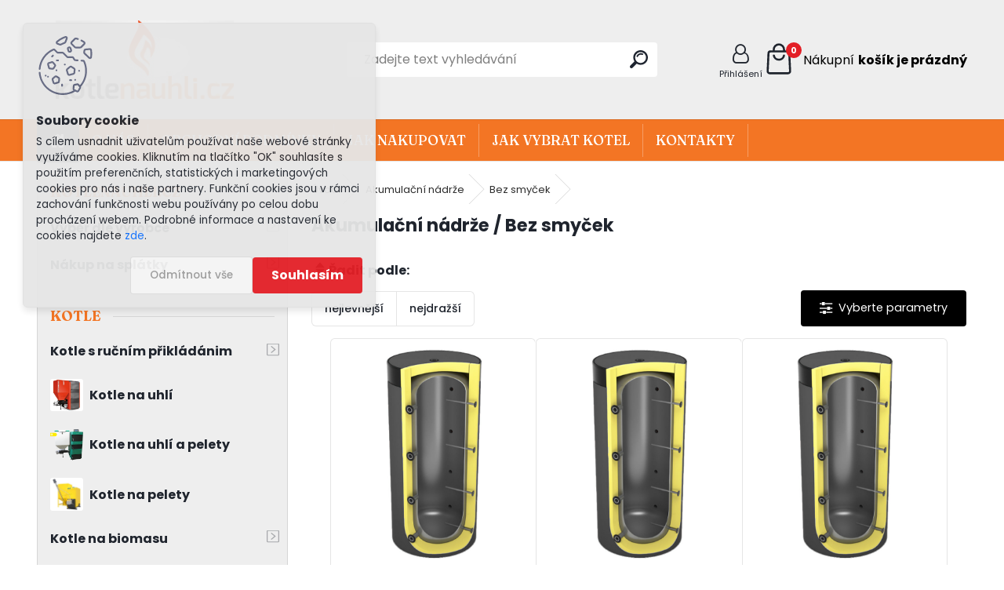

--- FILE ---
content_type: text/html; charset=utf-8
request_url: http://www.vseprokotle.cz/kotle/eshop/33-1-Akumulacni-nadrze/80-2-Bez-smycek
body_size: 30033
content:


        <!DOCTYPE html>
    <html xmlns:og="http://ogp.me/ns#" xmlns:fb="http://www.facebook.com/2008/fbml" lang="cs" class="tmpl__uranium">
      <head>
          <script>
              window.cookie_preferences = getCookieSettings('cookie_preferences');
              window.cookie_statistics = getCookieSettings('cookie_statistics');
              window.cookie_marketing = getCookieSettings('cookie_marketing');

              function getCookieSettings(cookie_name) {
                  if (document.cookie.length > 0)
                  {
                      cookie_start = document.cookie.indexOf(cookie_name + "=");
                      if (cookie_start != -1)
                      {
                          cookie_start = cookie_start + cookie_name.length + 1;
                          cookie_end = document.cookie.indexOf(";", cookie_start);
                          if (cookie_end == -1)
                          {
                              cookie_end = document.cookie.length;
                          }
                          return unescape(document.cookie.substring(cookie_start, cookie_end));
                      }
                  }
                  return false;
              }
          </script>
                    <script async src="https://www.googletagmanager.com/gtag/js?id="></script>
                            <script>
                    window.dataLayer = window.dataLayer || [];
                    function gtag(){dataLayer.push(arguments)};
                    gtag('consent', 'default', {
                        'ad_storage': String(window.cookie_marketing) !== 'false' ? 'granted' : 'denied',
                        'analytics_storage': String(window.cookie_statistics) !== 'false' ? 'granted' : 'denied',
                        'ad_personalization': String(window.cookie_statistics) !== 'false' ? 'granted' : 'denied',
                        'ad_user_data': String(window.cookie_statistics) !== 'false' ? 'granted' : 'denied'
                    });
                    dataLayer.push({
                        'event': 'default_consent'
                    });
                </script>
                      <script type="text/javascript" src="https://c.seznam.cz/js/rc.js"></script>
              <title>Akumulační nádrže | KOTLENAUHLI.CZ</title>
        <script type="text/javascript">var action_unavailable='action_unavailable';var id_language = 'cs';var id_country_code = 'CZ';var language_code = 'cs-CZ';var path_request = '/request.php';var type_request = 'POST';var cache_break = "2511"; var enable_console_debug = false; var enable_logging_errors = false;var administration_id_language = 'cs';var administration_id_country_code = 'CZ';</script>          <script type="text/javascript" src="//ajax.googleapis.com/ajax/libs/jquery/1.8.3/jquery.min.js"></script>
          <script type="text/javascript" src="//code.jquery.com/ui/1.12.1/jquery-ui.min.js" ></script>
                  <script src="/wa_script/js/jquery.hoverIntent.minified.js?_=2025-01-14-11-59" type="text/javascript"></script>
        <script type="text/javascript" src="/admin/jscripts/jquery.qtip.min.js?_=2025-01-14-11-59"></script>
                  <script src="/wa_script/js/jquery.selectBoxIt.min.js?_=2025-01-14-11-59" type="text/javascript"></script>
                  <script src="/wa_script/js/bs_overlay.js?_=2025-01-14-11-59" type="text/javascript"></script>
        <script src="/wa_script/js/bs_design.js?_=2025-01-14-11-59" type="text/javascript"></script>
        <script src="/admin/jscripts/wa_translation.js?_=2025-01-14-11-59" type="text/javascript"></script>
        <link rel="stylesheet" type="text/css" href="/css/jquery.selectBoxIt.wa_script.css?_=2025-01-14-11-59" media="screen, projection">
        <link rel="stylesheet" type="text/css" href="/css/jquery.qtip.lupa.css?_=2025-01-14-11-59">
        
                  <script src="/wa_script/js/jquery.colorbox-min.js?_=2025-01-14-11-59" type="text/javascript"></script>
          <link rel="stylesheet" type="text/css" href="/css/colorbox.css?_=2025-01-14-11-59">
          <script type="text/javascript">
            jQuery(document).ready(function() {
              (function() {
                function createGalleries(rel) {
                  var regex = new RegExp(rel + "\\[(\\d+)]"),
                      m, group = "g_" + rel, groupN;
                  $("a[rel*=" + rel + "]").each(function() {
                    m = regex.exec(this.getAttribute("rel"));
                    if(m) {
                      groupN = group + m[1];
                    } else {
                      groupN = group;
                    }
                    $(this).colorbox({
                      rel: groupN,
                      slideshow:false,
                       maxWidth: "85%",
                       maxHeight: "85%",
                       returnFocus: false
                    });
                  });
                }
                createGalleries("lytebox");
                createGalleries("lyteshow");
              })();
            });</script>
          <script type="text/javascript">
      function init_products_hovers()
      {
        jQuery(".product").hoverIntent({
          over: function(){
            jQuery(this).find(".icons_width_hack").animate({width: "130px"}, 300, function(){});
          } ,
          out: function(){
            jQuery(this).find(".icons_width_hack").animate({width: "10px"}, 300, function(){});
          },
          interval: 40
        });
      }
      jQuery(document).ready(function(){

        jQuery(".param select, .sorting select").selectBoxIt();

        jQuery(".productFooter").click(function()
        {
          var $product_detail_link = jQuery(this).parent().find("a:first");

          if($product_detail_link.length && $product_detail_link.attr("href"))
          {
            window.location.href = $product_detail_link.attr("href");
          }
        });
        init_products_hovers();
        
        ebar_details_visibility = {};
        ebar_details_visibility["user"] = false;
        ebar_details_visibility["basket"] = false;

        ebar_details_timer = {};
        ebar_details_timer["user"] = setTimeout(function(){},100);
        ebar_details_timer["basket"] = setTimeout(function(){},100);

        function ebar_set_show($caller)
        {
          var $box_name = $($caller).attr("id").split("_")[0];

          ebar_details_visibility["user"] = false;
          ebar_details_visibility["basket"] = false;

          ebar_details_visibility[$box_name] = true;

          resolve_ebar_set_visibility("user");
          resolve_ebar_set_visibility("basket");
        }

        function ebar_set_hide($caller)
        {
          var $box_name = $($caller).attr("id").split("_")[0];

          ebar_details_visibility[$box_name] = false;

          clearTimeout(ebar_details_timer[$box_name]);
          ebar_details_timer[$box_name] = setTimeout(function(){resolve_ebar_set_visibility($box_name);},300);
        }

        function resolve_ebar_set_visibility($box_name)
        {
          if(   ebar_details_visibility[$box_name]
             && jQuery("#"+$box_name+"_detail").is(":hidden"))
          {
            jQuery("#"+$box_name+"_detail").slideDown(300);
          }
          else if(   !ebar_details_visibility[$box_name]
                  && jQuery("#"+$box_name+"_detail").not(":hidden"))
          {
            jQuery("#"+$box_name+"_detail").slideUp(0, function() {
              $(this).css({overflow: ""});
            });
          }
        }

        
        jQuery("#user_icon, #basket_icon").hoverIntent({
          over: function(){
            ebar_set_show(this);
            
          } ,
          out: function(){
            ebar_set_hide(this);
          },
          interval: 40
        });
        
        jQuery("#user_icon").click(function(e)
        {
          if(jQuery(e.target).attr("id") == "user_icon")
          {
            window.location.href = "http://www.vseprokotle.cz/kotle/e-login/";
          }
        });

        jQuery("#basket_icon").click(function(e)
        {
          if(jQuery(e.target).attr("id") == "basket_icon")
          {
            window.location.href = "http://www.vseprokotle.cz/kotle/e-basket/";
          }
        });
      
      });
    </script>        <meta http-equiv="Content-language" content="cs">
        <meta http-equiv="Content-Type" content="text/html; charset=utf-8">
        <meta name="language" content="czech">
        <meta name="keywords" content="akumulační,nádrže">
        <meta name="description" content="Akumulační nádrže">
        <meta name="revisit-after" content="1 Days">
        <meta name="distribution" content="global">
        <meta name="expires" content="never">
                  <meta name="expires" content="never">
                    <link rel="canonical" href="http://www.kotlenauhli.cz/kotle/eshop/33-1-Akumulacni-nadrze/80-2-Bez-smycek"/>
          <meta property="og:image" content="http://www.vseprokotle.cz/fotky25771/design_setup/images/logo_logo.png" />
<meta property="og:image:secure_url" content="https://www.vseprokotle.cz/fotky25771/design_setup/images/logo_logo.png" />
<meta property="og:image:type" content="image/jpeg" />
<meta property="og:url" content="http://www.vseprokotle.cz/kotle/eshop/33-1-Akumulacni-nadrze/80-2-Bez-smycek" />
<meta property="og:title" content="Akumulační nádrže | KOTLENAUHLI.CZ" />
<meta property="og:description" content="Akumulační nádrže" />
<meta property="og:type" content="website" />
<meta property="og:site_name" content="KOTLENAUHLI.CZ" />

<meta name="google-site-verification" content="KOTLENAUHLI.CZ"/>            <meta name="robots" content="index, follow">
                      <link href="//www.vseprokotle.cz/fotky25771/fav_icon.ico" rel="icon" type="image/x-icon">
          <link rel="shortcut icon" type="image/x-icon" href="//www.vseprokotle.cz/fotky25771/fav_icon.ico">
                  <link rel="stylesheet" type="text/css" href="/css/lang_dependent_css/lang_cs.css?_=2025-01-14-11-59" media="screen, projection">
                <link rel='stylesheet' type='text/css' href='/wa_script/js/styles.css?_=2025-01-14-11-59'>
        <script language='javascript' type='text/javascript' src='/wa_script/js/javascripts.js?_=2025-01-14-11-59'></script>
        <script language='javascript' type='text/javascript' src='/wa_script/js/check_tel.js?_=2025-01-14-11-59'></script>
          <script src="/assets/javascripts/buy_button.js?_=2025-01-14-11-59"></script>
            <script type="text/javascript" src="/wa_script/js/bs_user.js?_=2025-01-14-11-59"></script>
        <script type="text/javascript" src="/wa_script/js/bs_fce.js?_=2025-01-14-11-59"></script>
        <script type="text/javascript" src="/wa_script/js/bs_fixed_bar.js?_=2025-01-14-11-59"></script>
        <script type="text/javascript" src="/bohemiasoft/js/bs.js?_=2025-01-14-11-59"></script>
        <script src="/wa_script/js/jquery.number.min.js?_=2025-01-14-11-59" type="text/javascript"></script>
        <script type="text/javascript">
            BS.User.id = 25771;
            BS.User.domain = "kotle";
            BS.User.is_responsive_layout = true;
            BS.User.max_search_query_length = 50;
            BS.User.max_autocomplete_words_count = 5;

            WA.Translation._autocompleter_ambiguous_query = ' Hledavý výraz je pro našeptávač příliš obecný. Zadejte prosím další znaky, slova nebo pokračujte odesláním formuláře pro vyhledávání.';
            WA.Translation._autocompleter_no_results_found = ' Nebyly nalezeny žádné produkty ani kategorie.';
            WA.Translation._error = " Chyba";
            WA.Translation._success = " Nastaveno";
            WA.Translation._warning = " Upozornění";
            WA.Translation._multiples_inc_notify = '<p class="multiples-warning"><strong>Tento produkt je možné objednat pouze v násobcích #inc#. </strong><br><small>Vámi zadaný počet kusů byl navýšen dle tohoto násobku.</small></p>';
            WA.Translation._shipping_change_selected = " Změnit...";
            WA.Translation._shipping_deliver_to_address = " Zásilka bude doručena na zvolenou adresu";

            BS.Design.template = {
              name: "uranium",
              is_selected: function(name) {
                if(Array.isArray(name)) {
                  return name.indexOf(this.name) > -1;
                } else {
                  return name === this.name;
                }
              }
            };
            BS.Design.isLayout3 = true;
            BS.Design.templates = {
              TEMPLATE_ARGON: "argon",TEMPLATE_NEON: "neon",TEMPLATE_CARBON: "carbon",TEMPLATE_XENON: "xenon",TEMPLATE_AURUM: "aurum",TEMPLATE_CUPRUM: "cuprum",TEMPLATE_ERBIUM: "erbium",TEMPLATE_CADMIUM: "cadmium",TEMPLATE_BARIUM: "barium",TEMPLATE_CHROMIUM: "chromium",TEMPLATE_SILICIUM: "silicium",TEMPLATE_IRIDIUM: "iridium",TEMPLATE_INDIUM: "indium",TEMPLATE_OXYGEN: "oxygen",TEMPLATE_HELIUM: "helium",TEMPLATE_FLUOR: "fluor",TEMPLATE_FERRUM: "ferrum",TEMPLATE_TERBIUM: "terbium",TEMPLATE_URANIUM: "uranium",TEMPLATE_ZINCUM: "zincum",TEMPLATE_CERIUM: "cerium",TEMPLATE_KRYPTON: "krypton",TEMPLATE_THORIUM: "thorium",TEMPLATE_ETHERUM: "etherum",TEMPLATE_KRYPTONIT: "kryptonit",TEMPLATE_TITANIUM: "titanium",TEMPLATE_PLATINUM: "platinum"            };
        </script>
                  <script src="/js/progress_button/modernizr.custom.js"></script>
                      <link rel="stylesheet" type="text/css" href="/bower_components/owl.carousel/dist/assets/owl.carousel.min.css" />
            <link rel="stylesheet" type="text/css" href="/bower_components/owl.carousel/dist/assets/owl.theme.default.min.css" />
            <script src="/bower_components/owl.carousel/dist/owl.carousel.min.js"></script>
                      <link rel="stylesheet" type="text/css" href="/bower_components/priority-nav/dist/priority-nav-core.css" />
            <script src="/bower_components/priority-nav/dist/priority-nav.js"></script>
                      <link rel="stylesheet" type="text/css" href="//static.bohemiasoft.com/jave/style.css?_=2025-01-14-11-59" media="screen">
                    <link rel="stylesheet" type="text/css" href="/css/font-awesome.4.7.0.min.css" media="screen">
          <link rel="stylesheet" type="text/css" href="/sablony/nove/uranium/uraniumred/css/product_var3.css?_=2025-01-14-11-59" media="screen">
          <style>
    :root {
        --primary: #e31f26;
        --primary-dark: #c31a20;
        --secondary: #F8F8F8;
        --secondary-v2: #2D2D2D;
        --element-color: #1f242d;
        --stars: #ffcf15;
        --sale: #c91e1e;
        
        --empty-basket-text: " Košík je prázdný";
        --full-shopping-basket-text: "nákupní košík";
        --choose-delivery-method-text: "Vyberte způsob doručení";
        --choose-payment-method-text: "Vyberte způsob platby";
        --free-price-text: "Zdarma";
        --continue-without-login-text: "Pokračovat bez přihlášení";
        --summary-order-text: "Shrnutí Vaší objednávky";
        --cart-contents-text: "Váš košík";
        --in-login-text: "Přihlášení";
        --in-registration-text: "Nová registrace";
        --in-forgotten-pass-text: "Zapomenuté heslo";
        --price-list-filter-text: "Ceník";
        --search-see-everything-text: "Zobrazit vše";
        --discount-code-text: "Mám slevový kód";
        --searched-cats-text: "Hledané kategorie";
        --back-to-eshop-text: "Zpátky do eshopu";
        --to-category-menu-text: "Do kategorie";
        --back-menu-text: "Zpět";
        --pagination-next-text: "Další";
        --pagination-previous-text: "Předchozí";
        --cookies-files-text: "Soubory cookie";
        --newsletter-button-text: "Odebírat";
        --newsletter-be-up-to-date-text: "Buďte v obraze";
        --specify-params-text: "Vyberte parametry";
        --article-tags-text: "Tagy článku";
        --watch-product-text: "Hlídat produkt";
        --notfull-shopping-text: "Nákupní";
        --notfull-basket-is-empty-text: "košík je prázdný";
        --whole-blog-article-text: "Celý článek";
        --all-parameters-text: "Všechny parametry";
        --without-var-text: "Cena bez DPH";
        --green: "#18c566";
        --primary-light: "#F2FCF8";
        --basket-content-text: " Obsah košíku";
        --products-in-cat-text: " Produkty v kategorii";
        --recalculate--text: "Přepočítat";
        
    }
</style>
          <link rel="stylesheet"
                type="text/css"
                id="tpl-editor-stylesheet"
                href="/sablony/nove/uranium/uraniumred/css/colors.css?_=2025-01-14-11-59"
                media="screen">

          <meta name="viewport" content="width=device-width, initial-scale=1.0">
          <link rel="stylesheet" 
                   type="text/css" 
                   href="https://static.bohemiasoft.com/custom-css/uranium.css?_1765339066" 
                   media="screen"><style type="text/css">
               <!--#site_logo{
                  width: 275px;
                  height: 100px;
                  background-image: url('/fotky25771/design_setup/images/logo_logo.png?cache_time=1758019832');
                  background-repeat: no-repeat;
                  
                }html body .myheader { 
          
          border: black;
          background-repeat: repeat;
          background-position: 0px 0px;
          
        }#page_background{
                  
                  background-repeat: repeat;
                  background-position: 0px 0px;
                  background-color: transparent;
                }.bgLupa{
                  padding: 0;
                  border: none;
                }

 :root { 
 }
-->
                </style>          <link rel="stylesheet" type="text/css" href="/fotky25771/design_setup/css/user_defined.css?_=1765283101" media="screen, projection">
                    <script type="text/javascript" src="/admin/jscripts/wa_dialogs.js?_=2025-01-14-11-59"></script>
            <script>
      $(document).ready(function() {
        if (getCookie('show_cookie_message' + '_25771_cz') != 'no') {
          if($('#cookies-agreement').attr('data-location') === '0')
          {
            $('.cookies-wrapper').css("top", "0px");
          }
          else
          {
            $('.cookies-wrapper').css("bottom", "0px");
          }
          $('.cookies-wrapper').show();
        }

        $('#cookies-notify__close').click(function() {
          setCookie('show_cookie_message' + '_25771_cz', 'no');
          $('#cookies-agreement').slideUp();
          $("#masterpage").attr("style", "");
          setCookie('cookie_preferences', 'true');
          setCookie('cookie_statistics', 'true');
          setCookie('cookie_marketing', 'true');
          window.cookie_preferences = true;
          window.cookie_statistics = true;
          window.cookie_marketing = true;
          if(typeof gtag === 'function') {
              gtag('consent', 'update', {
                  'ad_storage': 'granted',
                  'analytics_storage': 'granted',
                  'ad_user_data': 'granted',
                  'ad_personalization': 'granted'
              });
          }
         return false;
        });

        $("#cookies-notify__disagree").click(function(){
            save_preferences();
        });

        $('#cookies-notify__preferences-button-close').click(function(){
            var cookies_notify_preferences = $("#cookies-notify-checkbox__preferences").is(':checked');
            var cookies_notify_statistics = $("#cookies-notify-checkbox__statistics").is(':checked');
            var cookies_notify_marketing = $("#cookies-notify-checkbox__marketing").is(':checked');
            save_preferences(cookies_notify_preferences, cookies_notify_statistics, cookies_notify_marketing);
        });

        function save_preferences(preferences = false, statistics = false, marketing = false)
        {
            setCookie('show_cookie_message' + '_25771_cz', 'no');
            $('#cookies-agreement').slideUp();
            $("#masterpage").attr("style", "");
            setCookie('cookie_preferences', preferences);
            setCookie('cookie_statistics', statistics);
            setCookie('cookie_marketing', marketing);
            window.cookie_preferences = preferences;
            window.cookie_statistics = statistics;
            window.cookie_marketing = marketing;
            if(marketing && typeof gtag === 'function')
            {
                gtag('consent', 'update', {
                    'ad_storage': 'granted'
                });
            }
            if(statistics && typeof gtag === 'function')
            {
                gtag('consent', 'update', {
                    'analytics_storage': 'granted',
                    'ad_user_data': 'granted',
                    'ad_personalization': 'granted',
                });
            }
            if(marketing === false && BS && BS.seznamIdentity) {
                BS.seznamIdentity.clearIdentity();
            }
        }

        /**
         * @param {String} cookie_name
         * @returns {String}
         */
        function getCookie(cookie_name) {
          if (document.cookie.length > 0)
          {
            cookie_start = document.cookie.indexOf(cookie_name + "=");
            if (cookie_start != -1)
            {
              cookie_start = cookie_start + cookie_name.length + 1;
              cookie_end = document.cookie.indexOf(";", cookie_start);
              if (cookie_end == -1)
              {
                cookie_end = document.cookie.length;
              }
              return unescape(document.cookie.substring(cookie_start, cookie_end));
            }
          }
          return "";
        }
        
        /**
         * @param {String} cookie_name
         * @param {String} value
         */
        function setCookie(cookie_name, value) {
          var time = new Date();
          time.setTime(time.getTime() + 365*24*60*60*1000); // + 1 rok
          var expires = "expires="+time.toUTCString();
          document.cookie = cookie_name + "=" + escape(value) + "; " + expires + "; path=/";
        }
      });
    </script>
    <script async src="https://www.googletagmanager.com/gtag/js?id=AW-ga(‘set’, ‘&uid’, {{USER_ID}}); "></script><script>
window.dataLayer = window.dataLayer || [];
function gtag(){dataLayer.push(arguments);}
gtag('js', new Date());
gtag('config', 'AW-ga(‘set’, ‘&uid’, {{USER_ID}}); ', { debug_mode: true });
</script>        <script type="text/javascript" src="/wa_script/js/search_autocompleter.js?_=2025-01-14-11-59"></script>
              <script>
              WA.Translation._complete_specification = "Kompletní specifikace";
              WA.Translation._dont_have_acc = "Nemáte účet? ";
              WA.Translation._have_acc = "Již máte účet? ";
              WA.Translation._register_titanium = "Zaregistrujte se ";
              WA.Translation._login_titanium = "Přihlašte se ";
              WA.Translation._placeholder_voucher = "Sem vložte kód";
          </script>
                <script src="/wa_script/js/template/uranium/script.js?_=2025-01-14-11-59"></script>
                    <link rel="stylesheet" type="text/css" href="/assets/vendor/magnific-popup/magnific-popup.css" />
      <script src="/assets/vendor/magnific-popup/jquery.magnific-popup.js"></script>
      <script type="text/javascript">
        BS.env = {
          decPoint: ",",
          basketFloatEnabled: false        };
      </script>
      <script type="text/javascript" src="/node_modules/select2/dist/js/select2.min.js"></script>
      <script type="text/javascript" src="/node_modules/maximize-select2-height/maximize-select2-height.min.js"></script>
      <script type="text/javascript">
        (function() {
          $.fn.select2.defaults.set("language", {
            noResults: function() {return " Nenalezeny žádné položky"},
            inputTooShort: function(o) {
              var n = o.minimum - o.input.length;
              return " Prosím zadejte #N# nebo více znaků.".replace("#N#", n);
            }
          });
          $.fn.select2.defaults.set("width", "100%")
        })();

      </script>
      <link type="text/css" rel="stylesheet" href="/node_modules/select2/dist/css/select2.min.css" />
      <script type="text/javascript" src="/wa_script/js/countdown_timer.js?_=2025-01-14-11-59"></script>
      <script type="text/javascript" src="/wa_script/js/app.js?_=2025-01-14-11-59"></script>
      <script type="text/javascript" src="/node_modules/jquery-validation/dist/jquery.validate.min.js"></script>

      
          </head>
      <body class="lang-cs layout3 not-home page-category page-category-33-80 basket-empty slider_available template-slider-custom vat-payer-y alternative-currency-y" >
    <script>gtag("event", "page_view", {
    "ecomm_pagetype": "category",
    "send_to": "AW-ga(\u2018set\u2019, \u2018&uid\u2019, {{USER_ID}}); "
});
</script>    <a name="topweb"></a>
            <div id="cookies-agreement" class="cookies-wrapper" data-location="0"
         style="background-color: #e6e6e6;
                 opacity: 0.95"
    >
      <div class="cookies-notify-background"></div>
      <div class="cookies-notify" style="display:block!important;">
        <div class="cookies-notify__bar">
          <div class="cookies-notify__bar1">
            <div class="cookies-notify__text"
                                  style="color: #050505;"
                                 >
                S cílem usnadnit uživatelům používat naše webové stránky využíváme cookies. Kliknutím na tlačítko "OK" souhlasíte s použitím preferenčních, statistických i marketingových cookies pro nás i naše partnery. Funkční cookies jsou v rámci zachování funkčnosti webu používány po celou dobu procházení webem. Podrobné informace a nastavení ke cookies najdete <span class="cookies-notify__detail_button"style="color: #050505;">zde</span>.            </div>
            <div class="cookies-notify__button">
                <a href="#" id="cookies-notify__disagree" class="secondary-btn"
                   style="color: #000000;
                           background-color: #c8c8c8;
                           opacity: 1"
                >Odmítnout vše</a>
              <a href="#" id="cookies-notify__close"
                 style="color: #000000;
                        background-color: #c8c8c8;
                        opacity: 1"
                >Souhlasím</a>
            </div>
          </div>
                        <div class="cookies-notify__detail_box hidden"
                                  style="color: #050505;"
                             >
                <div id="cookies-nofify__close_detail"> Zavřít</div>
                <div>
                    <br />
                    <b> Co jsou cookies?</b><br />
                    <span> Cookies jsou krátké textové informace, které jsou uloženy ve Vašem prohlížeči. Tyto informace běžně používají všechny webové stránky a jejich procházením dochází k ukládání cookies. Pomocí partnerských skriptů, které mohou stránky používat (například Google analytics</span><br /><br />
                    <b> Jak lze nastavit práci webu s cookies?</b><br />
                    <span> Přestože doporučujeme povolit používání všech typů cookies, práci webu s nimi můžete nastavit dle vlastních preferencí pomocí checkboxů zobrazených níže. Po odsouhlasení nastavení práce s cookies můžete změnit své rozhodnutí smazáním či editací cookies přímo v nastavení Vašeho prohlížeče. Podrobnější informace k promazání cookies najdete v nápovědě Vašeho prohlížeče.</span>
                </div>
                <div class="cookies-notify__checkboxes"
                                         style="color: #050505;"
                                     >
                    <div class="checkbox-custom checkbox-default cookies-notify__checkbox">
                        <input type="checkbox" id="cookies-notify-checkbox__functional" checked disabled />
                        <label for="cookies-notify-checkbox__functional" class="cookies-notify__checkbox_label"> Nutné</label>
                    </div>
                    <div class="checkbox-custom checkbox-default cookies-notify__checkbox">
                        <input type="checkbox" id="cookies-notify-checkbox__preferences" checked />
                        <label for="cookies-notify-checkbox__preferences" class="cookies-notify__checkbox_label"> Preferenční</label>
                    </div>
                    <div class="checkbox-custom checkbox-default cookies-notify__checkbox">
                        <input type="checkbox" id="cookies-notify-checkbox__statistics" checked />
                        <label for="cookies-notify-checkbox__statistics" class="cookies-notify__checkbox_label"> Statistické</label>
                    </div>
                    <div class="checkbox-custom checkbox-default cookies-notify__checkbox">
                        <input type="checkbox" id="cookies-notify-checkbox__marketing" checked />
                        <label for="cookies-notify-checkbox__marketing" class="cookies-notify__checkbox_label"> Marketingové</label>
                    </div>
                </div>
                <div id="cookies-notify__cookie_types">
                    <div class="cookies-notify__cookie_type cookie-active" data-type="functional">
                         Nutné (13)
                    </div>
                    <div class="cookies-notify__cookie_type" data-type="preferences">
                         Preferenční (1)
                    </div>
                    <div class="cookies-notify__cookie_type" data-type="statistics">
                         Statistické (15)
                    </div>
                    <div class="cookies-notify__cookie_type" data-type="marketing">
                         Marketingové (15)
                    </div>
                    <div class="cookies-notify__cookie_type" data-type="unclassified">
                         Neklasifikované (7)
                    </div>
                </div>
                <div id="cookies-notify__cookie_detail">
                    <div class="cookie-notify__cookie_description">
                        <span id="cookie-notify__description_functional" class="cookie_description_active"> Tyto informace jsou nezbytné ke správnému chodu webové stránky jako například vkládání zboží do košíku, uložení vyplněných údajů nebo přihlášení do zákaznické sekce.</span>
                        <span id="cookie-notify__description_preferences" class="hidden"> Tyto cookies umožní přizpůsobit chování nebo vzhled stránky dle Vašich potřeb, například volba jazyka.</span>
                        <span id="cookie-notify__description_statistics" class="hidden"> Díky těmto cookies mohou majitelé i developeři webu více porozumět chování uživatelů a vyvijet stránku tak, aby byla co nejvíce prozákaznická. Tedy abyste co nejrychleji našli hledané zboží nebo co nejsnáze dokončili jeho nákup.</span>
                        <span id="cookie-notify__description_marketing" class="hidden"> Tyto informace umožní personalizovat zobrazení nabídek přímo pro Vás díky historické zkušenosti procházení dřívějších stránek a nabídek.</span>
                        <span id="cookie-notify__description_unclassified" class="hidden"> Tyto cookies prozatím nebyly roztříděny do vlastní kategorie.</span>
                    </div>
                    <style>
                        #cookies-notify__cookie_detail_table td
                        {
                            color: #050505                        }
                    </style>
                    <table class="table" id="cookies-notify__cookie_detail_table">
                        <thead>
                            <tr>
                                <th> Jméno</th>
                                <th> Účel</th>
                                <th> Vypršení</th>
                            </tr>
                        </thead>
                        <tbody>
                                                    <tr>
                                <td>show_cookie_message</td>
                                <td>Ukládá informaci o potřebě zobrazení cookie lišty</td>
                                <td>1 rok</td>
                            </tr>
                                                        <tr>
                                <td>__zlcmid</td>
                                <td>Tento soubor cookie se používá k uložení identity návštěvníka během návštěv a preference návštěvníka deaktivovat naši funkci živého chatu. </td>
                                <td>1 rok</td>
                            </tr>
                                                        <tr>
                                <td>__cfruid</td>
                                <td>Tento soubor cookie je součástí služeb poskytovaných společností Cloudflare – včetně vyrovnávání zátěže, doručování obsahu webových stránek a poskytování připojení DNS pro provozovatele webových stránek. </td>
                                <td>relace</td>
                            </tr>
                                                        <tr>
                                <td>_auth</td>
                                <td>Zajišťuje bezpečnost procházení návštěvníků tím, že zabraňuje padělání požadavků mezi stránkami. Tento soubor cookie je nezbytný pro bezpečnost webu a návštěvníka. </td>
                                <td>1 rok</td>
                            </tr>
                                                        <tr>
                                <td>csrftoken</td>
                                <td>Pomáhá předcházet útokům Cross-Site Request Forgery (CSRF). 
</td>
                                <td>1 rok</td>
                            </tr>
                                                        <tr>
                                <td>PHPSESSID</td>
                                <td>Zachovává stav uživatelské relace napříč požadavky na stránky. </td>
                                <td>relace</td>
                            </tr>
                                                        <tr>
                                <td>rc::a</td>
                                <td>Tento soubor cookie se používá k rozlišení mezi lidmi a roboty. To je výhodné pro web, aby
vytvářet platné zprávy o používání jejich webových stránek. </td>
                                <td>persistentní</td>
                            </tr>
                                                        <tr>
                                <td>rc::c</td>
                                <td>Tento soubor cookie se používá k rozlišení mezi lidmi a roboty. </td>
                                <td>relace</td>
                            </tr>
                                                        <tr>
                                <td>AWSALBCORS</td>
                                <td>Registruje, který server-cluster obsluhuje návštěvníka. To se používá v kontextu s vyrovnáváním zátěže, aby se optimalizovala uživatelská zkušenost. </td>
                                <td>6 dnů</td>
                            </tr>
                                                        <tr>
                                <td>18plus_allow_access#</td>
                                <td>Ukládá informaci o odsouhlasení okna 18+ pro web.</td>
                                <td>neznámý</td>
                            </tr>
                                                        <tr>
                                <td>18plus_cat#</td>
                                <td>Ukládá informaci o odsouhlasení okna 18+ pro kategorii.</td>
                                <td>neznámý</td>
                            </tr>
                                                        <tr>
                                <td>bs_slide_menu</td>
                                <td></td>
                                <td>neznámý</td>
                            </tr>
                                                        <tr>
                                <td>left_menu</td>
                                <td>Ukládá informaci o způsobu zobrazení levého menu.</td>
                                <td>neznámý</td>
                            </tr>
                                                    </tbody>
                    </table>
                    <div class="cookies-notify__button">
                        <a href="#" id="cookies-notify__preferences-button-close"
                           style="color: #000000;
                                background-color: #c8c8c8;
                                opacity: 1">
                            Uložit nastavení                        </a>
                    </div>
                </div>
            </div>
                    </div>
      </div>
    </div>
    
  <div id="responsive_layout_large"></div><div id="page">      <div class="top-bar" id="topBar">
                  <div class="top-bar-login">
                          <span class="user-login"><a href="/kotle/e-login">Přihlášení</a></span>
              <span class="user-register"><a href="/kotle/e-register">Nová registrace</a></span>
                        </div>
                        </div>
          <script type="text/javascript">
      var responsive_articlemenu_name = ' Menu';
      var responsive_eshopmenu_name = ' E-shop';
    </script>
        <link rel="stylesheet" type="text/css" href="/css/masterslider.css?_=2025-01-14-11-59" media="screen, projection">
    <script type="text/javascript" src="/js/masterslider.min.js"></script>
    <div class="myheader">
            <!--[if IE 6]>
    <style>
    #main-menu ul ul{visibility:visible;}
    </style>
    <![endif]-->

    
    <div id="new_top_menu"><!-- TOPMENU -->
            <div id="new_template_row" class="">
                 <ul>
            <li class="eshop-menu-home">
              <a href="//www.vseprokotle.cz" class="top_parent_act" aria-label="Homepage">
                              </a>
            </li>
          </ul>
          
<ul><li class="eshop-menu-1 eshop-menu-order-1 eshop-menu-odd"><a href="/kotle/1-O-NAS"  class="top_parent">O NÁS</a> <ul><!--[if lte IE 7]><table><tr><td><![endif]--> <li class="eshop-submenu-1"><a href="/kotle/1-O-NAS/1-O-nas" >O nás</a></li><li class="eshop-submenu-2"><a href="/kotle/1-O-NAS/2-Ochrana-osobnich-udaju" >Ochrana osobních údajů</a></li><li class="eshop-submenu-3"><a href="/kotle/1-O-NAS/3-Doprava-a-platba" >Doprava a platba</a></li><li class="eshop-submenu-4"><a href="/kotle/1-O-NAS/4-Reklamace-Servis" >Reklamace/ Servis</a></li><li class="eshop-submenu-7"><a href="/kotle/1-O-NAS/7-Servis-kotlu-KLIMOSZ" >Servis kotlů KLIMOSZ</a></li><li class="eshop-submenu-10"><a href="/kotle/1-O-NAS/10-Certifikaty" >Certifikáty</a></li><li class="eshop-submenu-11"><a href="/kotle/1-O-NAS/11-Montaz-kotle" >Montáž kotle</a></li><li class="eshop-submenu-13"><a href="/kotle/1-O-NAS/13-Revize-kotle" >Revize kotle</a></li><li class="eshop-submenu-14"><a href="/kotle/1-O-NAS/14-Realizovane-zakazky" >Realizované zakázky</a></li> <!--[if lte IE 7]></td></tr></table><![endif]--></ul> 
</li></ul>
<ul><li class="eshop-menu-3 eshop-menu-order-2 eshop-menu-even"><a href="/kotle/3-OBCHODNI-PODMINKY"  class="top_parent">OBCHODNÍ PODMÍNKY</a>
</li></ul>
<ul><li class="eshop-menu-4 eshop-menu-order-3 eshop-menu-odd"><a href="/kotle/4-JAK-NAKUPOVAT"  class="top_parent">JAK NAKUPOVAT</a> <ul><!--[if lte IE 7]><table><tr><td><![endif]--> <li class="eshop-submenu-5"><a href="/kotle/4-JAK-NAKUPOVAT/5-Jak-vyhledavat" >Jak vyhledávat</a></li><li class="eshop-submenu-8"><a href="/kotle/4-JAK-NAKUPOVAT/8-Nakup-na-splatky-ESSOX" >Nákup na splátky ESSOX</a></li> <!--[if lte IE 7]></td></tr></table><![endif]--></ul> 
</li></ul>
<ul><li class="eshop-menu-7 eshop-menu-order-4 eshop-menu-even"><a href="/kotle/7-JAK-VYBRAT-KOTEL"  class="top_parent">JAK VYBRAT KOTEL</a>
</li></ul>
<ul><li class="eshop-menu-2 eshop-menu-order-5 eshop-menu-odd"><a href="/kotle/2-KONTAKTY"  class="top_parent">KONTAKTY</a>
</li></ul>      </div>
    </div><!-- END TOPMENU -->
            <div class="navigate_bar">
            <div class="logo-wrapper">
            <a id="site_logo" href="//www.vseprokotle.cz" class="mylogo" aria-label="Logo"></a>
    </div>
                <div id="search">
      <form name="search" id="searchForm" action="/kotle/search-engine.htm" method="GET" enctype="multipart/form-data">
        <label for="q" class="title_left2"> Hľadanie</label>
        <p>
          <input name="slovo" type="text" class="inputBox" id="q" placeholder=" Zadejte text vyhledávání" maxlength="50">
          
          <input type="hidden" id="source_service" value="www.webareal.cz">
        </p>
        <div class="wrapper_search_submit">
          <input type="submit" class="search_submit" aria-label="search" name="search_submit" value="">
        </div>
        <div id="search_setup_area">
          <input id="hledatjak2" checked="checked" type="radio" name="hledatjak" value="2">
          <label for="hledatjak2">Hledat ve zboží</label>
          <br />
          <input id="hledatjak1"  type="radio" name="hledatjak" value="1">
          <label for="hledatjak1">Hledat v článcích</label>
                    <script type="text/javascript">
            function resolve_search_mode_visibility()
            {
              if (jQuery('form[name=search] input').is(':focus'))
              {
                if (jQuery('#search_setup_area').is(':hidden'))
                {
                  jQuery('#search_setup_area').slideDown(400);
                }
              }
              else
              {
                if (jQuery('#search_setup_area').not(':hidden'))
                {
                  jQuery('#search_setup_area').slideUp(400);
                }
              }
            }

            $('form[name=search] input').click(function() {
              this.focus();
            });

            jQuery('form[name=search] input')
                .focus(function() {
                  resolve_search_mode_visibility();
                })
                .blur(function() {
                  setTimeout(function() {
                    resolve_search_mode_visibility();
                  }, 1000);
                });

          </script>
                  </div>
      </form>
    </div>
            
  <div id="ebar" class="" >        <div id="basket_icon" >
            <div id="basket_detail">
                <div id="basket_arrow_tag"></div>
                <div id="basket_content_tag">
                    <a id="quantity_tag" href="/kotle/e-basket" rel="nofollow" class="elink"><span class="quantity_count">0</span>
                    <span class="basket_empty"> Váš nákupní košík <span class="bold">je prázdný</span></span></a>                </div>
            </div>
        </div>
                </div>      </div>
          </div>
    <script type="text/javascript" src="/wa_script/js/wz_tooltip.js"></script><div id="page_background">      <div class="hack-box"><!-- HACK MIN WIDTH FOR IE 5, 5.5, 6  -->
                  <div id="masterpage" ><!-- MASTER PAGE -->
              <div id="header">          </div><!-- END HEADER -->
                    <div id="aroundpage"><!-- AROUND PAGE -->
            <div class="extra-menu-wrapper">
      <!-- LEFT BOX -->
      <div id="left-box">
              <div class="menu-typ-2" id="left_eshop">
                <p class="title_left_eshop">KOTLENAUHLI.CZ</p>
          
        <div id="inleft_eshop">
          <div class="leftmenu">
                <ul class="root-eshop-menu">
            <li class="new-tmpl-home-button">
        <a href="//www.vseprokotle.cz">
          <i class="fa fa-home" aria-hidden="true"></i>
        </a>
      </li>
              <li class="sub leftmenuDef category-menu-9 category-menu-order-1 category-menu-odd remove_point">
          <a href="/kotle/eshop/9-1-Vyber-dle-vyrobce">            <strong>
              Výběr dle výrobce             </strong>
                  <!--[if IE 7]><!--></a><!--<![endif]-->
      <!--[if lte IE 6]><table><tr><td><![endif]-->
          <ul class="eshop-submenu level-2">
            <li class="new-tmpl-home-button">
        <a href="//">
          <i class="fa fa-home" aria-hidden="true"></i>
        </a>
      </li>
              <li class="leftmenuDef category-submenu-180 masonry_item remove_point">
          <a href="/kotle/eshop/9-1-Vyber-dle-vyrobce/180-2-ATMOS">            <strong>
              ATMOS            </strong>
            </a>        </li>

                <li class="leftmenuDef category-submenu-103 masonry_item remove_point">
          <a href="/kotle/eshop/9-1-Vyber-dle-vyrobce/103-2-Attack">            <strong>
              Attack            </strong>
            </a>        </li>

                <li class="leftmenuDef category-submenu-145 masonry_item remove_point">
          <a href="/kotle/eshop/9-1-Vyber-dle-vyrobce/145-2-ALTERECO">            <strong>
              ALTERECO            </strong>
            </a>        </li>

                <li class="leftmenuDef category-submenu-152 masonry_item remove_point">
          <a href="/kotle/eshop/9-1-Vyber-dle-vyrobce/152-2-Ariston">            <strong>
              Ariston            </strong>
            </a>        </li>

                <li class="leftmenuDef category-submenu-3 masonry_item remove_point">
          <a href="/kotle/eshop/9-1-Vyber-dle-vyrobce/3-2-Dakon">            <strong>
              Dakon            </strong>
            </a>        </li>

                <li class="leftmenuDef category-submenu-102 masonry_item remove_point">
          <a href="/kotle/eshop/9-1-Vyber-dle-vyrobce/102-2-Defro">            <strong>
              Defro            </strong>
            </a>        </li>

                <li class="leftmenuDef category-submenu-168 masonry_item remove_point">
          <a href="/kotle/eshop/9-1-Vyber-dle-vyrobce/168-2-Drazice">            <strong>
              Dražice            </strong>
            </a>        </li>

                <li class="leftmenuDef category-submenu-115 masonry_item remove_point">
          <a href="/kotle/eshop/9-1-Vyber-dle-vyrobce/115-2-EkoScroll">            <strong>
              EkoScroll            </strong>
            </a>        </li>

                <li class="leftmenuDef category-submenu-169 masonry_item remove_point">
          <a href="/kotle/eshop/9-1-Vyber-dle-vyrobce/169-2-ES-Energy-Save">            <strong>
              ES Energy Save            </strong>
            </a>        </li>

                <li class="leftmenuDef category-submenu-6 masonry_item remove_point">
          <a href="/kotle/eshop/9-1-Vyber-dle-vyrobce/6-2-Galmet">            <strong>
              Galmet            </strong>
            </a>        </li>

                <li class="leftmenuDef category-submenu-122 masonry_item remove_point">
          <a href="/kotle/eshop/9-1-Vyber-dle-vyrobce/122-2-GREN">            <strong>
              GREN            </strong>
            </a>        </li>

                <li class="leftmenuDef category-submenu-165 masonry_item remove_point">
          <a href="/kotle/eshop/9-1-Vyber-dle-vyrobce/165-2-LEMET">            <strong>
              LEMET            </strong>
            </a>        </li>

                <li class="leftmenuDef category-submenu-5 masonry_item remove_point">
          <a href="/kotle/eshop/9-1-Vyber-dle-vyrobce/5-2-Termo-tech">            <strong>
              Termo-tech            </strong>
            </a>        </li>

                <li class="leftmenuDef category-submenu-7 masonry_item remove_point">
          <a href="/kotle/eshop/9-1-Vyber-dle-vyrobce/7-2-Klimosz">            <strong>
              Klimosz            </strong>
            </a>        </li>

                <li class="leftmenuDef category-submenu-195 masonry_item remove_point">
          <a href="/kotle/eshop/9-1-Vyber-dle-vyrobce/195-2-Tekla">            <strong>
              Tekla            </strong>
            </a>        </li>

                <li class="leftmenuDef category-submenu-77 masonry_item remove_point">
          <a href="/kotle/eshop/9-1-Vyber-dle-vyrobce/77-2-Kovarson">            <strong>
              Kovarson             </strong>
            </a>        </li>

                <li class="leftmenuDef category-submenu-118 masonry_item remove_point">
          <a href="/kotle/eshop/9-1-Vyber-dle-vyrobce/118-2-Kolton">            <strong>
              Kolton            </strong>
            </a>        </li>

                <li class="leftmenuDef category-submenu-151 masonry_item remove_point">
          <a href="/kotle/eshop/9-1-Vyber-dle-vyrobce/151-2-LG">            <strong>
              LG            </strong>
            </a>        </li>

                <li class="leftmenuDef category-submenu-8 masonry_item remove_point">
          <a href="/kotle/eshop/9-1-Vyber-dle-vyrobce/8-2-Metal-fach">            <strong>
              Metal-fach            </strong>
            </a>        </li>

                <li class="leftmenuDef category-submenu-9 masonry_item remove_point">
          <a href="/kotle/eshop/9-1-Vyber-dle-vyrobce/9-2-Moderator">            <strong>
              Moderator            </strong>
            </a>        </li>

                <li class="leftmenuDef category-submenu-12 masonry_item remove_point">
          <a href="/kotle/eshop/9-1-Vyber-dle-vyrobce/12-2-Metal-Kolor-Spaw-met">            <strong>
              Metal-Kolor(Spaw-met)            </strong>
            </a>        </li>

                <li class="leftmenuDef category-submenu-131 masonry_item remove_point">
          <a href="/kotle/eshop/9-1-Vyber-dle-vyrobce/131-2-NORDline">            <strong>
              NORDline            </strong>
            </a>        </li>

                <li class="leftmenuDef category-submenu-13 masonry_item remove_point">
          <a href="/kotle/eshop/9-1-Vyber-dle-vyrobce/13-2-Stalmark">            <strong>
              Stalmark            </strong>
            </a>        </li>

                <li class="leftmenuDef category-submenu-143 masonry_item remove_point">
          <a href="/kotle/eshop/9-1-Vyber-dle-vyrobce/143-2-Silesia-Term">            <strong>
              Silesia Term            </strong>
            </a>        </li>

                <li class="leftmenuDef category-submenu-10 masonry_item remove_point">
          <a href="/kotle/eshop/9-1-Vyber-dle-vyrobce/10-2-Ogniwo">            <strong>
              Ogniwo            </strong>
            </a>        </li>

                <li class="leftmenuDef category-submenu-136 masonry_item remove_point">
          <a href="/kotle/eshop/9-1-Vyber-dle-vyrobce/136-2-OPOP">            <strong>
              OPOP            </strong>
            </a>        </li>

                <li class="leftmenuDef category-submenu-172 masonry_item remove_point">
          <a href="/kotle/eshop/9-1-Vyber-dle-vyrobce/172-2-Regulus">            <strong>
              Regulus            </strong>
            </a>        </li>

                <li class="leftmenuDef category-submenu-198 masonry_item remove_point">
          <a href="/kotle/eshop/9-1-Vyber-dle-vyrobce/198-2-Prosat">            <strong>
              Prosat            </strong>
            </a>        </li>

                <li class="leftmenuDef category-submenu-14 masonry_item remove_point">
          <a href="/kotle/eshop/9-1-Vyber-dle-vyrobce/14-2-Viaflames">            <strong>
              Viaflames            </strong>
            </a>        </li>

                <li class="leftmenuDef category-submenu-11 masonry_item remove_point">
          <a href="/kotle/eshop/9-1-Vyber-dle-vyrobce/11-2-PerEko">            <strong>
              PerEko            </strong>
            </a>        </li>

                <li class="leftmenuDef category-submenu-167 masonry_item remove_point">
          <a href="/kotle/eshop/9-1-Vyber-dle-vyrobce/167-2-SLOKOV">            <strong>
              SLOKOV            </strong>
            </a>        </li>

                <li class="leftmenuDef category-submenu-153 masonry_item remove_point">
          <a href="/kotle/eshop/9-1-Vyber-dle-vyrobce/153-2-Viessmann">            <strong>
              Viessmann            </strong>
            </a>        </li>

                <li class="leftmenuDef category-submenu-98 masonry_item remove_point">
          <a href="/kotle/eshop/9-1-Vyber-dle-vyrobce/98-2-ZKDesign-Vollcano">            <strong>
              ZKDesign(Vollcano)            </strong>
            </a>        </li>

                <li class="leftmenuDef category-submenu-101 masonry_item remove_point">
          <a href="/kotle/eshop/9-1-Vyber-dle-vyrobce/101-2-ZAR-EKOCENTR">            <strong>
              ŽAR (EKOCENTR)            </strong>
            </a>        </li>

                <li class="leftmenuDef category-submenu-135 masonry_item remove_point">
          <a href="/kotle/eshop/9-1-Vyber-dle-vyrobce/135-2-TECH-ridici-jednotky">            <strong>
              TECH řídící jednotky            </strong>
            </a>        </li>

                <li class="leftmenuDef category-submenu-164 masonry_item remove_point">
          <a href="/kotle/eshop/9-1-Vyber-dle-vyrobce/164-2-THERMOROSSI">            <strong>
              THERMOROSSI            </strong>
            </a>        </li>

                <li class="leftmenuDef category-submenu-17 masonry_item remove_point">
          <a href="/kotle/eshop/9-1-Vyber-dle-vyrobce/17-2-Prislusenstvi">            <strong>
              Příslušenství            </strong>
            </a>        </li>

            </ul>
      <style>
        #left-box .remove_point a::before
        {
          display: none;
        }
      </style>
          <!--[if lte IE 6]></td></tr></table></a><![endif]-->
      </a>        </li>

                <li class="sub leftmenuDef category-menu-26 category-menu-order-2 category-menu-even remove_point">
          <a href="/kotle/eshop/26-1-Nakup-na-splatky">            <strong>
              Nákup na splátky             </strong>
                  <!--[if IE 7]><!--></a><!--<![endif]-->
      <!--[if lte IE 6]><table><tr><td><![endif]-->
          <ul class="eshop-submenu level-2">
            <li class="new-tmpl-home-button">
        <a href="//">
          <i class="fa fa-home" aria-hidden="true"></i>
        </a>
      </li>
              <li class="leftmenuDef category-submenu-91 masonry_item remove_point">
          <a href="/kotle/eshop/26-1-Nakup-na-splatky/91-2-Essox">            <strong>
              Essox            </strong>
            </a>        </li>

            </ul>
      <style>
        #left-box .remove_point a::before
        {
          display: none;
        }
      </style>
          <!--[if lte IE 6]></td></tr></table></a><![endif]-->
      </a>        </li>

                <li class="leftmenuCat category-menu-sep-25 category-menu-sep-order-1 remove_point">
                      <strong>
              Kotle            </strong>
                    </li>

                <li class="sub leftmenuDef category-menu-10 category-menu-order-3 category-menu-odd remove_point">
          <a href="/kotle/eshop/10-1-Kotle-s-rucnim-prikladanim">            <strong>
              Kotle s ručním přikládánim            </strong>
                  <!--[if IE 7]><!--></a><!--<![endif]-->
      <!--[if lte IE 6]><table><tr><td><![endif]-->
          <ul class="eshop-submenu level-2">
            <li class="new-tmpl-home-button">
        <a href="//">
          <i class="fa fa-home" aria-hidden="true"></i>
        </a>
      </li>
              <li class="leftmenuDef category-submenu-18 masonry_item remove_point">
          <a href="/kotle/eshop/10-1-Kotle-s-rucnim-prikladanim/18-2-Kotle-bez-ventilatoru">            <strong>
              Kotle bez ventilátoru            </strong>
            </a>        </li>

                <li class="leftmenuDef category-submenu-19 masonry_item remove_point">
          <a href="/kotle/eshop/10-1-Kotle-s-rucnim-prikladanim/19-2-Kotle-s-ventilatorem">            <strong>
              Kotle s ventilátorem            </strong>
            </a>        </li>

            </ul>
      <style>
        #left-box .remove_point a::before
        {
          display: none;
        }
      </style>
          <!--[if lte IE 6]></td></tr></table></a><![endif]-->
      </a>        </li>

                <li class="leftmenuDef category-menu-4 category-menu-order-4 category-menu-even remove_point hasImg">
          <a href="/kotle/eshop/4-1-Kotle-na-uhli"><img src="/fotky25771/icons/_vyr_2206EcoMatix.jpg" class="icons_menu_left_img">            <strong>
              Kotle na uhlí            </strong>
            </a>        </li>

                <li class="leftmenuDef category-menu-5 category-menu-order-5 category-menu-odd remove_point hasImg">
          <a href="/kotle/eshop/5-1-Kotle-na-uhli-a-pelety"><img src="/fotky25771/icons/25771_2414__vyr_2413EkoScroll-Ekonomic-B-300x288.png" class="icons_menu_left_img">            <strong>
              Kotle na uhlí a pelety            </strong>
            </a>        </li>

                <li class="leftmenuDef category-menu-11 category-menu-order-6 category-menu-even remove_point hasImg">
          <a href="/kotle/eshop/11-1-Kotle-na-pelety"><img src="/fotky25771/icons/_vyr_2456ksp_pelet.jpg" class="icons_menu_left_img">            <strong>
              Kotle na pelety            </strong>
            </a>        </li>

                <li class="sub leftmenuDef category-menu-7 category-menu-order-7 category-menu-odd remove_point">
          <a href="/kotle/eshop/7-1-Kotle-na-biomasu">            <strong>
              Kotle na biomasu            </strong>
                  <!--[if IE 7]><!--></a><!--<![endif]-->
      <!--[if lte IE 6]><table><tr><td><![endif]-->
          <ul class="eshop-submenu level-2">
            <li class="new-tmpl-home-button">
        <a href="//">
          <i class="fa fa-home" aria-hidden="true"></i>
        </a>
      </li>
              <li class="leftmenuDef category-submenu-89 masonry_item remove_point">
          <a href="/kotle/eshop/7-1-Kotle-na-biomasu/89-2-APSB-NS-zasobnik">            <strong>
              APSB NS - zásobník            </strong>
            </a>        </li>

                <li class="leftmenuDef category-submenu-25 masonry_item remove_point">
          <a href="/kotle/eshop/7-1-Kotle-na-biomasu/25-2-APSB-zasobnik-SMOK">            <strong>
              APSB- zásobník SMOK            </strong>
            </a>        </li>

                <li class="leftmenuDef category-submenu-26 masonry_item remove_point">
          <a href="/kotle/eshop/7-1-Kotle-na-biomasu/26-2-Kotle-UNICA">            <strong>
              Kotle UNICA            </strong>
            </a>        </li>

                <li class="leftmenuDef category-submenu-27 masonry_item remove_point">
          <a href="/kotle/eshop/7-1-Kotle-na-biomasu/27-2-AZSB-kotel-a-zasobnik">            <strong>
              AZSB (kotel a zásobník)            </strong>
            </a>        </li>

                <li class="leftmenuDef category-submenu-146 masonry_item remove_point">
          <a href="/kotle/eshop/7-1-Kotle-na-biomasu/146-2-Na-stepky">            <strong>
              Na štěpky            </strong>
            </a>        </li>

            </ul>
      <style>
        #left-box .remove_point a::before
        {
          display: none;
        }
      </style>
          <!--[if lte IE 6]></td></tr></table></a><![endif]-->
      </a>        </li>

                <li class="sub leftmenuDef category-menu-28 category-menu-order-8 category-menu-even remove_point">
          <a href="/kotle/eshop/28-1-Kotle-litinove">            <strong>
              Kotle litinové            </strong>
                  <!--[if IE 7]><!--></a><!--<![endif]-->
      <!--[if lte IE 6]><table><tr><td><![endif]-->
          <ul class="eshop-submenu level-2">
            <li class="new-tmpl-home-button">
        <a href="//">
          <i class="fa fa-home" aria-hidden="true"></i>
        </a>
      </li>
              <li class="leftmenuDef category-submenu-20 masonry_item remove_point">
          <a href="/kotle/eshop/28-1-Kotle-litinove/20-2-Zplynovaci-na-drevo">            <strong>
              Zplyňovací na dřevo            </strong>
            </a>        </li>

                <li class="leftmenuDef category-submenu-24 masonry_item remove_point">
          <a href="/kotle/eshop/28-1-Kotle-litinove/24-2-Kotle-se-zasobnikem">            <strong>
              Kotle se zásobníkem             </strong>
            </a>        </li>

            </ul>
      <style>
        #left-box .remove_point a::before
        {
          display: none;
        }
      </style>
          <!--[if lte IE 6]></td></tr></table></a><![endif]-->
      </a>        </li>

                <li class="sub leftmenuDef category-menu-8 category-menu-order-9 category-menu-odd remove_point">
          <a href="/kotle/eshop/8-1-Kotle-na-drevo">            <strong>
              Kotle na dřevo            </strong>
                  <!--[if IE 7]><!--></a><!--<![endif]-->
      <!--[if lte IE 6]><table><tr><td><![endif]-->
          <ul class="eshop-submenu level-2">
            <li class="new-tmpl-home-button">
        <a href="//">
          <i class="fa fa-home" aria-hidden="true"></i>
        </a>
      </li>
              <li class="leftmenuDef category-submenu-75 masonry_item remove_point">
          <a href="/kotle/eshop/8-1-Kotle-na-drevo/75-2-Kotle-zplynovaci-na-drevo">            <strong>
              Kotle zplynovací na dřevo            </strong>
            </a>        </li>

            </ul>
      <style>
        #left-box .remove_point a::before
        {
          display: none;
        }
      </style>
          <!--[if lte IE 6]></td></tr></table></a><![endif]-->
      </a>        </li>

                <li class="sub leftmenuDef category-menu-12 category-menu-order-10 category-menu-even remove_point">
          <a href="/kotle/eshop/12-1-Kotle-na-drevo-a-stepky">            <strong>
              Kotle na dřevo a štěpky             </strong>
                  <!--[if IE 7]><!--></a><!--<![endif]-->
      <!--[if lte IE 6]><table><tr><td><![endif]-->
          <ul class="eshop-submenu level-2">
            <li class="new-tmpl-home-button">
        <a href="//">
          <i class="fa fa-home" aria-hidden="true"></i>
        </a>
      </li>
              <li class="leftmenuDef category-submenu-88 masonry_item remove_point">
          <a href="/kotle/eshop/12-1-Kotle-na-drevo-a-stepky/88-2-APSB-NS-zasobnik">            <strong>
              APSB NS - zásobník            </strong>
            </a>        </li>

                <li class="leftmenuDef category-submenu-28 masonry_item remove_point">
          <a href="/kotle/eshop/12-1-Kotle-na-drevo-a-stepky/28-2-APSB-zasobnik-SMOK">            <strong>
              APSB- zásobník SMOK            </strong>
            </a>        </li>

                <li class="leftmenuDef category-submenu-29 masonry_item remove_point">
          <a href="/kotle/eshop/12-1-Kotle-na-drevo-a-stepky/29-2-Kotle-UNICA">            <strong>
              Kotle UNICA            </strong>
            </a>        </li>

                <li class="leftmenuDef category-submenu-30 masonry_item remove_point">
          <a href="/kotle/eshop/12-1-Kotle-na-drevo-a-stepky/30-2-AZSB-kotel-a-zasobnik">            <strong>
              AZSB (kotel a zásobník)            </strong>
            </a>        </li>

            </ul>
      <style>
        #left-box .remove_point a::before
        {
          display: none;
        }
      </style>
          <!--[if lte IE 6]></td></tr></table></a><![endif]-->
      </a>        </li>

                <li class="leftmenuDef category-menu-35 category-menu-order-11 category-menu-odd remove_point">
          <a href="/kotle/eshop/35-1-Plynove-kotle">            <strong>
              Plynové kotle            </strong>
            </a>        </li>

                <li class="sub leftmenuDef category-menu-20 category-menu-order-12 category-menu-even remove_point">
          <a href="/kotle/eshop/20-1-Tepelna-cerpadla">            <strong>
              Tepelná čerpadla            </strong>
                  <!--[if IE 7]><!--></a><!--<![endif]-->
      <!--[if lte IE 6]><table><tr><td><![endif]-->
          <ul class="eshop-submenu level-2">
            <li class="new-tmpl-home-button">
        <a href="//">
          <i class="fa fa-home" aria-hidden="true"></i>
        </a>
      </li>
              <li class="sub leftmenuDef category-submenu-138 masonry_item remove_point">
          <a href="/kotle/eshop/20-1-Tepelna-cerpadla/138-2-Vzduch-voda">            <strong>
              Vzduch-voda            </strong>
                  <!--[if IE 7]><!--></a><!--<![endif]-->
      <!--[if lte IE 6]><table><tr><td><![endif]-->
          <ul class="eshop-submenu level-3">
            <li class="new-tmpl-home-button">
        <a href="//">
          <i class="fa fa-home" aria-hidden="true"></i>
        </a>
      </li>
              <li class="leftmenuDef category-submenu-182 remove_point">
          <a href="/kotle/eshop/20-1-Tepelna-cerpadla/182-3-Attack">            <strong>
              Attack            </strong>
            </a>        </li>

                <li class="leftmenuDef category-submenu-184 remove_point">
          <a href="/kotle/eshop/20-1-Tepelna-cerpadla/184-3-Defro">            <strong>
              Defro            </strong>
            </a>        </li>

                <li class="leftmenuDef category-submenu-183 remove_point">
          <a href="/kotle/eshop/20-1-Tepelna-cerpadla/183-3-Energy-Save">            <strong>
              Energy Save            </strong>
            </a>        </li>

                <li class="leftmenuDef category-submenu-140 remove_point">
          <a href="/kotle/eshop/20-1-Tepelna-cerpadla/140-3-Nordline">            <strong>
              Nordline            </strong>
            </a>        </li>

                <li class="leftmenuDef category-submenu-150 remove_point">
          <a href="/kotle/eshop/20-1-Tepelna-cerpadla/150-3-LG">            <strong>
              LG            </strong>
            </a>        </li>

                <li class="leftmenuDef category-submenu-142 remove_point">
          <a href="/kotle/eshop/20-1-Tepelna-cerpadla/142-3-Viessmann">            <strong>
              Viessmann            </strong>
            </a>        </li>

                <li class="leftmenuDef category-submenu-154 remove_point">
          <a href="/kotle/eshop/20-1-Tepelna-cerpadla/154-3-Kovarson-ES">            <strong>
              Kovarson ES            </strong>
            </a>        </li>

                <li class="leftmenuDef category-submenu-139 remove_point">
          <a href="/kotle/eshop/20-1-Tepelna-cerpadla/139-3-Galmet">            <strong>
              Galmet            </strong>
            </a>        </li>

                <li class="leftmenuDef category-submenu-141 remove_point">
          <a href="/kotle/eshop/20-1-Tepelna-cerpadla/141-3-Silesia-Term">            <strong>
              Silesia Term            </strong>
            </a>        </li>

                <li class="leftmenuDef category-submenu-196 remove_point">
          <a href="/kotle/eshop/20-1-Tepelna-cerpadla/196-3-Regulus">            <strong>
              Regulus            </strong>
            </a>        </li>

            </ul>
      <style>
        #left-box .remove_point a::before
        {
          display: none;
        }
      </style>
          <!--[if lte IE 6]></td></tr></table></a><![endif]-->
      </a>        </li>

            </ul>
      <style>
        #left-box .remove_point a::before
        {
          display: none;
        }
      </style>
          <!--[if lte IE 6]></td></tr></table></a><![endif]-->
      </a>        </li>

                <li class="leftmenuDef category-menu-43 category-menu-order-13 category-menu-odd remove_point">
          <a href="/kotle/eshop/43-1-Indukcni-kotle">            <strong>
              Indukční kotle            </strong>
            </a>        </li>

                <li class="sub leftmenuDef category-menu-46 category-menu-order-14 category-menu-even remove_point">
          <a href="/kotle/eshop/46-1-Kamna-THERMOROSSI">            <strong>
              Kamna THERMOROSSI            </strong>
                  <!--[if IE 7]><!--></a><!--<![endif]-->
      <!--[if lte IE 6]><table><tr><td><![endif]-->
          <ul class="eshop-submenu level-2">
            <li class="new-tmpl-home-button">
        <a href="//">
          <i class="fa fa-home" aria-hidden="true"></i>
        </a>
      </li>
              <li class="sub leftmenuDef category-submenu-156 masonry_item remove_point">
          <a href="/kotle/eshop/46-1-Kamna-THERMOROSSI/156-2-Kamna-na-pelety">            <strong>
              Kamna na pelety            </strong>
                  <!--[if IE 7]><!--></a><!--<![endif]-->
      <!--[if lte IE 6]><table><tr><td><![endif]-->
          <ul class="eshop-submenu level-3">
            <li class="new-tmpl-home-button">
        <a href="//">
          <i class="fa fa-home" aria-hidden="true"></i>
        </a>
      </li>
              <li class="leftmenuDef category-submenu-160 remove_point">
          <a href="/kotle/eshop/46-1-Kamna-THERMOROSSI/160-3-Horkovzdusna">            <strong>
              Horkovzdušná            </strong>
            </a>        </li>

                <li class="leftmenuDef category-submenu-161 remove_point">
          <a href="/kotle/eshop/46-1-Kamna-THERMOROSSI/161-3-S-rozvodem-vzduchu">            <strong>
              S rozvodem vzduchu            </strong>
            </a>        </li>

                <li class="leftmenuDef category-submenu-162 remove_point">
          <a href="/kotle/eshop/46-1-Kamna-THERMOROSSI/162-3-S-vymenikem">            <strong>
              S výměníkem            </strong>
            </a>        </li>

                <li class="leftmenuDef category-submenu-163 remove_point">
          <a href="/kotle/eshop/46-1-Kamna-THERMOROSSI/163-3-Salava">            <strong>
              Sálavá            </strong>
            </a>        </li>

            </ul>
      <style>
        #left-box .remove_point a::before
        {
          display: none;
        }
      </style>
          <!--[if lte IE 6]></td></tr></table></a><![endif]-->
      </a>        </li>

                <li class="leftmenuDef category-submenu-157 masonry_item remove_point">
          <a href="/kotle/eshop/46-1-Kamna-THERMOROSSI/157-2-Kamna-na-drevo">            <strong>
              Kamna na dřevo            </strong>
            </a>        </li>

                <li class="leftmenuDef category-submenu-158 masonry_item remove_point">
          <a href="/kotle/eshop/46-1-Kamna-THERMOROSSI/158-2-Sporaky-na-drevo">            <strong>
              Sporáky na dřevo            </strong>
            </a>        </li>

                <li class="leftmenuDef category-submenu-159 masonry_item remove_point">
          <a href="/kotle/eshop/46-1-Kamna-THERMOROSSI/159-2-Krbove-vlozky-na-pelety">            <strong>
              Krbové vložky na pelety            </strong>
            </a>        </li>

            </ul>
      <style>
        #left-box .remove_point a::before
        {
          display: none;
        }
      </style>
          <!--[if lte IE 6]></td></tr></table></a><![endif]-->
      </a>        </li>

                <li class="sub leftmenuDef category-menu-16 category-menu-order-15 category-menu-odd remove_point">
          <a href="/kotle/eshop/16-1-Prislusenstvi-ke-kotlum">            <strong>
              Příslušenství ke kotlům            </strong>
                  <!--[if IE 7]><!--></a><!--<![endif]-->
      <!--[if lte IE 6]><table><tr><td><![endif]-->
          <ul class="eshop-submenu level-2">
            <li class="new-tmpl-home-button">
        <a href="//">
          <i class="fa fa-home" aria-hidden="true"></i>
        </a>
      </li>
              <li class="leftmenuDef category-submenu-39 masonry_item remove_point">
          <a href="/kotle/eshop/16-1-Prislusenstvi-ke-kotlum/39-2-KLIMOSZ">            <strong>
              KLIMOSZ            </strong>
            </a>        </li>

                <li class="leftmenuDef category-submenu-40 masonry_item remove_point">
          <a href="/kotle/eshop/16-1-Prislusenstvi-ke-kotlum/40-2-MODERATOR">            <strong>
              MODERATOR            </strong>
            </a>        </li>

                <li class="leftmenuDef category-submenu-41 masonry_item remove_point">
          <a href="/kotle/eshop/16-1-Prislusenstvi-ke-kotlum/41-2-OGNIWO">            <strong>
              OGNIWO            </strong>
            </a>        </li>

                <li class="leftmenuDef category-submenu-42 masonry_item remove_point">
          <a href="/kotle/eshop/16-1-Prislusenstvi-ke-kotlum/42-2-PER-EKO">            <strong>
              PER-EKO            </strong>
            </a>        </li>

                <li class="leftmenuDef category-submenu-43 masonry_item remove_point">
          <a href="/kotle/eshop/16-1-Prislusenstvi-ke-kotlum/43-2-TERMO-TECH">            <strong>
              TERMO-TECH            </strong>
            </a>        </li>

                <li class="leftmenuDef category-submenu-44 masonry_item remove_point">
          <a href="/kotle/eshop/16-1-Prislusenstvi-ke-kotlum/44-2-VIADRUS">            <strong>
              VIADRUS            </strong>
            </a>        </li>

                <li class="leftmenuDef category-submenu-100 masonry_item remove_point">
          <a href="/kotle/eshop/16-1-Prislusenstvi-ke-kotlum/100-2-KOVARSON">            <strong>
              KOVARSON            </strong>
            </a>        </li>

                <li class="leftmenuDef category-submenu-116 masonry_item remove_point">
          <a href="/kotle/eshop/16-1-Prislusenstvi-ke-kotlum/116-2-EkoScroll">            <strong>
              EkoScroll            </strong>
            </a>        </li>

                <li class="leftmenuDef category-submenu-45 masonry_item remove_point">
          <a href="/kotle/eshop/16-1-Prislusenstvi-ke-kotlum/45-2-Bezpecnostni-ventily">            <strong>
              Bezpečnostní ventily            </strong>
            </a>        </li>

                <li class="leftmenuDef category-submenu-46 masonry_item remove_point">
          <a href="/kotle/eshop/16-1-Prislusenstvi-ke-kotlum/46-2-Cerpadla">            <strong>
              Čerpadla            </strong>
            </a>        </li>

                <li class="sub leftmenuDef category-submenu-47 masonry_item remove_point">
          <a href="/kotle/eshop/16-1-Prislusenstvi-ke-kotlum/47-2-Expanzni-nadoby">            <strong>
              Expanzní nádoby            </strong>
                  <!--[if IE 7]><!--></a><!--<![endif]-->
      <!--[if lte IE 6]><table><tr><td><![endif]-->
          <ul class="eshop-submenu level-3">
            <li class="new-tmpl-home-button">
        <a href="//">
          <i class="fa fa-home" aria-hidden="true"></i>
        </a>
      </li>
              <li class="leftmenuDef category-submenu-48 remove_point">
          <a href="/kotle/eshop/16-1-Prislusenstvi-ke-kotlum/48-3-Otevrena-expanzni-nadoba">            <strong>
              Otevřená expanzní nádoba            </strong>
            </a>        </li>

                <li class="leftmenuDef category-submenu-49 remove_point">
          <a href="/kotle/eshop/16-1-Prislusenstvi-ke-kotlum/49-3-Tlakova-expanzni-nadoba">            <strong>
              Tlaková expanzní nádoba            </strong>
            </a>        </li>

            </ul>
      <style>
        #left-box .remove_point a::before
        {
          display: none;
        }
      </style>
          <!--[if lte IE 6]></td></tr></table></a><![endif]-->
      </a>        </li>

                <li class="leftmenuDef category-submenu-119 masonry_item remove_point">
          <a href="/kotle/eshop/16-1-Prislusenstvi-ke-kotlum/119-2-Laddomat">            <strong>
              Laddomat            </strong>
            </a>        </li>

                <li class="sub leftmenuDef category-submenu-50 masonry_item remove_point">
          <a href="/kotle/eshop/16-1-Prislusenstvi-ke-kotlum/50-2-Kominy">            <strong>
              Komíny            </strong>
                  <!--[if IE 7]><!--></a><!--<![endif]-->
      <!--[if lte IE 6]><table><tr><td><![endif]-->
          <ul class="eshop-submenu level-3">
            <li class="new-tmpl-home-button">
        <a href="//">
          <i class="fa fa-home" aria-hidden="true"></i>
        </a>
      </li>
              <li class="leftmenuDef category-submenu-51 remove_point">
          <a href="/kotle/eshop/16-1-Prislusenstvi-ke-kotlum/51-3-Izolovane-kominy">            <strong>
              Izolované komíny            </strong>
            </a>        </li>

                <li class="leftmenuDef category-submenu-52 remove_point">
          <a href="/kotle/eshop/16-1-Prislusenstvi-ke-kotlum/52-3-Vlozky-kominu">            <strong>
              Vložky komínu            </strong>
            </a>        </li>

            </ul>
      <style>
        #left-box .remove_point a::before
        {
          display: none;
        }
      </style>
          <!--[if lte IE 6]></td></tr></table></a><![endif]-->
      </a>        </li>

                <li class="leftmenuDef category-submenu-53 masonry_item remove_point">
          <a href="/kotle/eshop/16-1-Prislusenstvi-ke-kotlum/53-2-Litinove-rosty">            <strong>
              Litinové rošty            </strong>
            </a>        </li>

                <li class="leftmenuDef category-submenu-54 masonry_item remove_point">
          <a href="/kotle/eshop/16-1-Prislusenstvi-ke-kotlum/54-2-Nouzove-napajeni">            <strong>
              Nouzové napájení             </strong>
            </a>        </li>

                <li class="leftmenuDef category-submenu-55 masonry_item remove_point">
          <a href="/kotle/eshop/16-1-Prislusenstvi-ke-kotlum/55-2-Pokojove-termostaty">            <strong>
              Pokojové termostaty            </strong>
            </a>        </li>

                <li class="leftmenuDef category-submenu-56 masonry_item remove_point">
          <a href="/kotle/eshop/16-1-Prislusenstvi-ke-kotlum/56-2-Regulator-tahu">            <strong>
              Regulátor tahu            </strong>
            </a>        </li>

                <li class="leftmenuDef category-submenu-57 masonry_item remove_point">
          <a href="/kotle/eshop/16-1-Prislusenstvi-ke-kotlum/57-2-Regulatory-kominoveho-tahu">            <strong>
              Regulátory komínového tahu            </strong>
            </a>        </li>

                <li class="sub leftmenuDef category-submenu-58 masonry_item remove_point">
          <a href="/kotle/eshop/16-1-Prislusenstvi-ke-kotlum/58-2-Ridici-jednotky">            <strong>
              Řídící jednotky            </strong>
                  <!--[if IE 7]><!--></a><!--<![endif]-->
      <!--[if lte IE 6]><table><tr><td><![endif]-->
          <ul class="eshop-submenu level-3">
            <li class="new-tmpl-home-button">
        <a href="//">
          <i class="fa fa-home" aria-hidden="true"></i>
        </a>
      </li>
              <li class="leftmenuDef category-submenu-60 remove_point">
          <a href="/kotle/eshop/16-1-Prislusenstvi-ke-kotlum/60-3-Ridici-jednotky-cerpadel">            <strong>
              Řídící jednotky čerpadel            </strong>
            </a>        </li>

                <li class="sub leftmenuDef category-submenu-61 remove_point">
          <a href="/kotle/eshop/16-1-Prislusenstvi-ke-kotlum/61-3-Ridici-jednotky-kotlu">            <strong>
              Řídící jednotky kotlů            </strong>
                  <!--[if IE 7]><!--></a><!--<![endif]-->
      <!--[if lte IE 6]><table><tr><td><![endif]-->
          <ul class="eshop-submenu level-4">
            <li class="new-tmpl-home-button">
        <a href="//">
          <i class="fa fa-home" aria-hidden="true"></i>
        </a>
      </li>
              <li class="leftmenuDef category-submenu-120 remove_point">
          <a href="/kotle/eshop/16-1-Prislusenstvi-ke-kotlum/120-4-Bruli">            <strong>
              Bruli            </strong>
            </a>        </li>

            </ul>
      <style>
        #left-box .remove_point a::before
        {
          display: none;
        }
      </style>
          <!--[if lte IE 6]></td></tr></table></a><![endif]-->
      </a>        </li>

                <li class="sub leftmenuDef category-submenu-123 remove_point">
          <a href="/kotle/eshop/16-1-Prislusenstvi-ke-kotlum/123-3-TECH-ridici-jednotky">            <strong>
              TECH řídící jednotky            </strong>
                  <!--[if IE 7]><!--></a><!--<![endif]-->
      <!--[if lte IE 6]><table><tr><td><![endif]-->
          <ul class="eshop-submenu level-4">
            <li class="new-tmpl-home-button">
        <a href="//">
          <i class="fa fa-home" aria-hidden="true"></i>
        </a>
      </li>
              <li class="leftmenuDef category-submenu-125 remove_point">
          <a href="/kotle/eshop/16-1-Prislusenstvi-ke-kotlum/125-4-TECH-pro-zasypovy-kotel">            <strong>
              TECH pro zásypový kotel            </strong>
            </a>        </li>

                <li class="leftmenuDef category-submenu-126 remove_point">
          <a href="/kotle/eshop/16-1-Prislusenstvi-ke-kotlum/126-4-TECH-pro-automaticky-kotel">            <strong>
              TECH pro automatický kotel            </strong>
            </a>        </li>

                <li class="leftmenuDef category-submenu-127 remove_point">
          <a href="/kotle/eshop/16-1-Prislusenstvi-ke-kotlum/127-4-TECH-ostatni">            <strong>
              TECH ostatní            </strong>
            </a>        </li>

                <li class="leftmenuDef category-submenu-144 remove_point">
          <a href="/kotle/eshop/16-1-Prislusenstvi-ke-kotlum/144-4-TECH-pokojove-termostaty">            <strong>
              TECH pokojové termostaty            </strong>
            </a>        </li>

            </ul>
      <style>
        #left-box .remove_point a::before
        {
          display: none;
        }
      </style>
          <!--[if lte IE 6]></td></tr></table></a><![endif]-->
      </a>        </li>

                <li class="leftmenuDef category-submenu-155 remove_point">
          <a href="/kotle/eshop/16-1-Prislusenstvi-ke-kotlum/155-3-Ridici-jednotky-pro-instalace">            <strong>
              Řídící jednotky pro instalace            </strong>
            </a>        </li>

            </ul>
      <style>
        #left-box .remove_point a::before
        {
          display: none;
        }
      </style>
          <!--[if lte IE 6]></td></tr></table></a><![endif]-->
      </a>        </li>

                <li class="sub leftmenuDef category-submenu-59 masonry_item remove_point">
          <a href="/kotle/eshop/16-1-Prislusenstvi-ke-kotlum/59-2-Smesovaci-ventily">            <strong>
              Směšovací ventily            </strong>
                  <!--[if IE 7]><!--></a><!--<![endif]-->
      <!--[if lte IE 6]><table><tr><td><![endif]-->
          <ul class="eshop-submenu level-3">
            <li class="new-tmpl-home-button">
        <a href="//">
          <i class="fa fa-home" aria-hidden="true"></i>
        </a>
      </li>
              <li class="leftmenuDef category-submenu-62 remove_point">
          <a href="/kotle/eshop/16-1-Prislusenstvi-ke-kotlum/62-3-Tricestne-ventily">            <strong>
              Třícestné ventily            </strong>
            </a>        </li>

                <li class="leftmenuDef category-submenu-63 remove_point">
          <a href="/kotle/eshop/16-1-Prislusenstvi-ke-kotlum/63-3-Ctyrcestne-ventily">            <strong>
              Čtyřcestné ventily            </strong>
            </a>        </li>

                <li class="leftmenuDef category-submenu-64 remove_point">
          <a href="/kotle/eshop/16-1-Prislusenstvi-ke-kotlum/64-3-Tricestne-ventily-Termostati">            <strong>
              Třícestné ventily - Termostati            </strong>
            </a>        </li>

                <li class="leftmenuDef category-submenu-65 remove_point">
          <a href="/kotle/eshop/16-1-Prislusenstvi-ke-kotlum/65-3-Pohon-smesovacich-ventilu">            <strong>
              Pohon směšovacích ventilu            </strong>
            </a>        </li>

            </ul>
      <style>
        #left-box .remove_point a::before
        {
          display: none;
        }
      </style>
          <!--[if lte IE 6]></td></tr></table></a><![endif]-->
      </a>        </li>

                <li class="leftmenuDef category-submenu-66 masonry_item remove_point">
          <a href="/kotle/eshop/16-1-Prislusenstvi-ke-kotlum/66-2-Termometry">            <strong>
              Termometry            </strong>
            </a>        </li>

                <li class="leftmenuDef category-submenu-83 masonry_item remove_point">
          <a href="/kotle/eshop/16-1-Prislusenstvi-ke-kotlum/83-2-Termostaticke-hlavice">            <strong>
              Termostatické hlavice            </strong>
            </a>        </li>

                <li class="leftmenuDef category-submenu-67 masonry_item remove_point">
          <a href="/kotle/eshop/16-1-Prislusenstvi-ke-kotlum/67-2-Ventilatory">            <strong>
              Ventilátory            </strong>
            </a>        </li>

                <li class="leftmenuDef category-submenu-179 masonry_item remove_point">
          <a href="/kotle/eshop/16-1-Prislusenstvi-ke-kotlum/179-2-Vysavace-na-popel">            <strong>
              Vysavače na popel            </strong>
            </a>        </li>

                <li class="leftmenuDef category-submenu-68 masonry_item remove_point">
          <a href="/kotle/eshop/16-1-Prislusenstvi-ke-kotlum/68-2-Ostatni">            <strong>
              Ostatní            </strong>
            </a>        </li>

            </ul>
      <style>
        #left-box .remove_point a::before
        {
          display: none;
        }
      </style>
          <!--[if lte IE 6]></td></tr></table></a><![endif]-->
      </a>        </li>

                <li class="sub leftmenuDef category-menu-44 category-menu-order-16 category-menu-even remove_point">
          <a href="/kotle/eshop/44-1-Klimatizace">            <strong>
              Klimatizace            </strong>
                  <!--[if IE 7]><!--></a><!--<![endif]-->
      <!--[if lte IE 6]><table><tr><td><![endif]-->
          <ul class="eshop-submenu level-2">
            <li class="new-tmpl-home-button">
        <a href="//">
          <i class="fa fa-home" aria-hidden="true"></i>
        </a>
      </li>
              <li class="leftmenuDef category-submenu-149 masonry_item remove_point">
          <a href="/kotle/eshop/44-1-Klimatizace/149-2-Split-klimatizace">            <strong>
              Split klimatizace            </strong>
            </a>        </li>

            </ul>
      <style>
        #left-box .remove_point a::before
        {
          display: none;
        }
      </style>
          <!--[if lte IE 6]></td></tr></table></a><![endif]-->
      </a>        </li>

                <li class="sub leftmenuDef category-menu-17 category-menu-order-17 category-menu-odd remove_point">
          <a href="/kotle/eshop/17-1-Bojlery-vymeniky-TUV">            <strong>
              Bojlery(výměníky TUV)            </strong>
                  <!--[if IE 7]><!--></a><!--<![endif]-->
      <!--[if lte IE 6]><table><tr><td><![endif]-->
          <ul class="eshop-submenu level-2">
            <li class="new-tmpl-home-button">
        <a href="//">
          <i class="fa fa-home" aria-hidden="true"></i>
        </a>
      </li>
              <li class="leftmenuDef category-submenu-35 masonry_item remove_point">
          <a href="/kotle/eshop/17-1-Bojlery-vymeniky-TUV/35-2-Kombinovane-bojlery">            <strong>
              Kombinované bojlery            </strong>
            </a>        </li>

                <li class="leftmenuDef category-submenu-36 masonry_item remove_point">
          <a href="/kotle/eshop/17-1-Bojlery-vymeniky-TUV/36-2-Plastove-bojlery">            <strong>
              Plášťové bojlery            </strong>
            </a>        </li>

                <li class="leftmenuDef category-submenu-37 masonry_item remove_point">
          <a href="/kotle/eshop/17-1-Bojlery-vymeniky-TUV/37-2-Elektricke-bojlery">            <strong>
              Elektrické bojlery            </strong>
            </a>        </li>

                <li class="leftmenuDef category-submenu-38 masonry_item remove_point">
          <a href="/kotle/eshop/17-1-Bojlery-vymeniky-TUV/38-2-Bojlery-se-spiralou">            <strong>
              Bojlery se spirálou            </strong>
            </a>        </li>

                <li class="leftmenuDef category-submenu-147 masonry_item remove_point">
          <a href="/kotle/eshop/17-1-Bojlery-vymeniky-TUV/147-2-Bojlery-se-2-spiralama">            <strong>
              Bojlery se 2 spirálama            </strong>
            </a>        </li>

                <li class="leftmenuDef category-submenu-148 masonry_item remove_point">
          <a href="/kotle/eshop/17-1-Bojlery-vymeniky-TUV/148-2-Bojlery-s-tepelnym-cerpadlem">            <strong>
              Bojlery s tepelným čerpadlem            </strong>
            </a>        </li>

                <li class="leftmenuDef category-submenu-166 masonry_item remove_point">
          <a href="/kotle/eshop/17-1-Bojlery-vymeniky-TUV/166-2-Bojlery-pro-tepelna-cerpadla">            <strong>
              Bojlery pro tepelná čerpadla            </strong>
            </a>        </li>

                <li class="leftmenuDef category-submenu-104 masonry_item remove_point">
          <a href="/kotle/eshop/17-1-Bojlery-vymeniky-TUV/104-2-Prislusenstvi">            <strong>
              Příslušenství            </strong>
            </a>        </li>

            </ul>
      <style>
        #left-box .remove_point a::before
        {
          display: none;
        }
      </style>
          <!--[if lte IE 6]></td></tr></table></a><![endif]-->
      </a>        </li>

                <li class="sub leftmenuAct category-menu-33 category-menu-order-18 category-menu-even selected-category remove_point">
          <a href="/kotle/eshop/33-1-Akumulacni-nadrze">            <strong>
              Akumulační nádrže            </strong>
                  <!--[if IE 7]><!--></a><!--<![endif]-->
      <!--[if lte IE 6]><table><tr><td><![endif]-->
          <ul class="eshop-submenu level-2">
            <li class="new-tmpl-home-button">
        <a href="//">
          <i class="fa fa-home" aria-hidden="true"></i>
        </a>
      </li>
              <li class="sub leftmenuDef category-submenu-81 masonry_item remove_point">
          <a href="/kotle/eshop/33-1-Akumulacni-nadrze/81-2-Kombinovane">            <strong>
              Kombinované            </strong>
                  <!--[if IE 7]><!--></a><!--<![endif]-->
      <!--[if lte IE 6]><table><tr><td><![endif]-->
          <ul class="eshop-submenu level-3">
            <li class="new-tmpl-home-button">
        <a href="//">
          <i class="fa fa-home" aria-hidden="true"></i>
        </a>
      </li>
              <li class="leftmenuDef category-submenu-82 remove_point">
          <a href="/kotle/eshop/33-1-Akumulacni-nadrze/82-3-Bez-vymeniku">            <strong>
              Bez výměníku            </strong>
            </a>        </li>

                <li class="leftmenuDef category-submenu-84 remove_point">
          <a href="/kotle/eshop/33-1-Akumulacni-nadrze/84-3-1-vymenik">            <strong>
              1 výměník            </strong>
            </a>        </li>

                <li class="leftmenuDef category-submenu-85 remove_point">
          <a href="/kotle/eshop/33-1-Akumulacni-nadrze/85-3-2-vymeniky">            <strong>
              2 výměníky            </strong>
            </a>        </li>

            </ul>
      <style>
        #left-box .remove_point a::before
        {
          display: none;
        }
      </style>
          <!--[if lte IE 6]></td></tr></table></a><![endif]-->
      </a>        </li>

                <li class="leftmenuDef category-submenu-80 selected-category masonry_item remove_point">
          <a href="/kotle/eshop/33-1-Akumulacni-nadrze/80-2-Bez-smycek">            <strong>
              Bez smyček            </strong>
            </a>        </li>

                <li class="leftmenuDef category-submenu-90 masonry_item remove_point">
          <a href="/kotle/eshop/33-1-Akumulacni-nadrze/90-2-Prislusenstvi">            <strong>
              Příslušenství            </strong>
            </a>        </li>

            </ul>
      <style>
        #left-box .remove_point a::before
        {
          display: none;
        }
      </style>
          <!--[if lte IE 6]></td></tr></table></a><![endif]-->
      </a>        </li>

                <li class="leftmenuDef category-menu-19 category-menu-order-19 category-menu-odd remove_point">
          <a href="/kotle/eshop/19-1-Topidla-a-ohrivace">            <strong>
              Topidla a ohřívače            </strong>
            </a>        </li>

                <li class="sub leftmenuDef category-menu-18 category-menu-order-20 category-menu-even remove_point">
          <a href="/kotle/eshop/18-1-Kamna-krby">            <strong>
              Kamna, krby            </strong>
                  <!--[if IE 7]><!--></a><!--<![endif]-->
      <!--[if lte IE 6]><table><tr><td><![endif]-->
          <ul class="eshop-submenu level-2">
            <li class="new-tmpl-home-button">
        <a href="//">
          <i class="fa fa-home" aria-hidden="true"></i>
        </a>
      </li>
              <li class="leftmenuDef category-submenu-170 masonry_item remove_point">
          <a href="/kotle/eshop/18-1-Kamna-krby/170-2-Na-pelety-teplovzdusna">            <strong>
              Na pelety teplovzdušná            </strong>
            </a>        </li>

                <li class="leftmenuDef category-submenu-171 masonry_item remove_point">
          <a href="/kotle/eshop/18-1-Kamna-krby/171-2-Na-pelety-s-vymenikem">            <strong>
              Na pelety s výměníkem            </strong>
            </a>        </li>

            </ul>
      <style>
        #left-box .remove_point a::before
        {
          display: none;
        }
      </style>
          <!--[if lte IE 6]></td></tr></table></a><![endif]-->
      </a>        </li>

                <li class="sub leftmenuDef category-menu-22 category-menu-order-21 category-menu-odd remove_point">
          <a href="/kotle/eshop/22-1-Fotovoltaika">            <strong>
              Fotovoltaika            </strong>
                  <!--[if IE 7]><!--></a><!--<![endif]-->
      <!--[if lte IE 6]><table><tr><td><![endif]-->
          <ul class="eshop-submenu level-2">
            <li class="new-tmpl-home-button">
        <a href="//">
          <i class="fa fa-home" aria-hidden="true"></i>
        </a>
      </li>
              <li class="leftmenuDef category-submenu-185 masonry_item remove_point">
          <a href="/kotle/eshop/22-1-Fotovoltaika/185-2-Fotovoltaicke-panely-FV">            <strong>
              Fotovoltaické panely FV            </strong>
            </a>        </li>

                <li class="leftmenuDef category-submenu-186 masonry_item remove_point">
          <a href="/kotle/eshop/22-1-Fotovoltaika/186-2-Hybridni-stridace">            <strong>
              Hybridní střídače             </strong>
            </a>        </li>

                <li class="leftmenuDef category-submenu-187 masonry_item remove_point">
          <a href="/kotle/eshop/22-1-Fotovoltaika/187-2-Optimizery-vykonu">            <strong>
              Optimizéry výkonu            </strong>
            </a>        </li>

                <li class="leftmenuDef category-submenu-188 masonry_item remove_point">
          <a href="/kotle/eshop/22-1-Fotovoltaika/188-2-Monitoring-instalace">            <strong>
              Monitoring instalace            </strong>
            </a>        </li>

                <li class="leftmenuDef category-submenu-189 masonry_item remove_point">
          <a href="/kotle/eshop/22-1-Fotovoltaika/189-2-Fotovoltaicke-sestavy">            <strong>
              Fotovoltaické sestavy            </strong>
            </a>        </li>

                <li class="leftmenuDef category-submenu-197 masonry_item remove_point">
          <a href="/kotle/eshop/22-1-Fotovoltaika/197-2-Rozvadece">            <strong>
              Rozvaděče            </strong>
            </a>        </li>

            </ul>
      <style>
        #left-box .remove_point a::before
        {
          display: none;
        }
      </style>
          <!--[if lte IE 6]></td></tr></table></a><![endif]-->
      </a>        </li>

                <li class="sub leftmenuDef category-menu-21 category-menu-order-22 category-menu-even remove_point">
          <a href="/kotle/eshop/21-1-Infracervene-zarice">            <strong>
              Infračervené zářiče            </strong>
                  <!--[if IE 7]><!--></a><!--<![endif]-->
      <!--[if lte IE 6]><table><tr><td><![endif]-->
          <ul class="eshop-submenu level-2">
            <li class="new-tmpl-home-button">
        <a href="//">
          <i class="fa fa-home" aria-hidden="true"></i>
        </a>
      </li>
              <li class="leftmenuDef category-submenu-93 masonry_item remove_point">
          <a href="/kotle/eshop/21-1-Infracervene-zarice/93-2-Infrazarice-UFO">            <strong>
              Infrazářiče UFO            </strong>
            </a>        </li>

                <li class="leftmenuDef category-submenu-95 masonry_item remove_point">
          <a href="/kotle/eshop/21-1-Infracervene-zarice/95-2-Infrazarice-ALF-kremikove">            <strong>
              Infrazářiče ALF - křemíkové            </strong>
            </a>        </li>

                <li class="leftmenuDef category-submenu-96 masonry_item remove_point">
          <a href="/kotle/eshop/21-1-Infracervene-zarice/96-2-Infrazarice-VEITO-karbonove">            <strong>
              Infrazářiče VEITO - karbonové            </strong>
            </a>        </li>

                <li class="leftmenuDef category-submenu-97 masonry_item remove_point">
          <a href="/kotle/eshop/21-1-Infracervene-zarice/97-2-Infrazarice-SIMFER-karbonove">            <strong>
              Infrazářiče SIMFER - karbonové            </strong>
            </a>        </li>

                <li class="leftmenuDef category-submenu-128 masonry_item remove_point">
          <a href="/kotle/eshop/21-1-Infracervene-zarice/128-2-Infrazarice-IQ-STAR">            <strong>
              Infrazářiče IQ-STAR            </strong>
            </a>        </li>

            </ul>
      <style>
        #left-box .remove_point a::before
        {
          display: none;
        }
      </style>
          <!--[if lte IE 6]></td></tr></table></a><![endif]-->
      </a>        </li>

                <li class="sub leftmenuDef category-menu-34 category-menu-order-23 category-menu-odd remove_point">
          <a href="/kotle/eshop/34-1-Peletovaci-lisy">            <strong>
              Peletovací lisy            </strong>
                  <!--[if IE 7]><!--></a><!--<![endif]-->
      <!--[if lte IE 6]><table><tr><td><![endif]-->
          <ul class="eshop-submenu level-2">
            <li class="new-tmpl-home-button">
        <a href="//">
          <i class="fa fa-home" aria-hidden="true"></i>
        </a>
      </li>
              <li class="leftmenuDef category-submenu-86 masonry_item remove_point">
          <a href="/kotle/eshop/34-1-Peletovaci-lisy/86-2-S-motorem">            <strong>
              S motorem            </strong>
            </a>        </li>

                <li class="leftmenuDef category-submenu-87 masonry_item remove_point">
          <a href="/kotle/eshop/34-1-Peletovaci-lisy/87-2-Bez-motoru">            <strong>
              Bez motoru            </strong>
            </a>        </li>

                <li class="leftmenuDef category-submenu-117 masonry_item remove_point">
          <a href="/kotle/eshop/34-1-Peletovaci-lisy/117-2-Prislusenstvi">            <strong>
              Příslušenství            </strong>
            </a>        </li>

            </ul>
      <style>
        #left-box .remove_point a::before
        {
          display: none;
        }
      </style>
          <!--[if lte IE 6]></td></tr></table></a><![endif]-->
      </a>        </li>

                <li class="sub leftmenuDef category-menu-38 category-menu-order-24 category-menu-even remove_point">
          <a href="/kotle/eshop/38-1-Elektrocentraly-FOGO">            <strong>
              Elektrocentrály FOGO            </strong>
                  <!--[if IE 7]><!--></a><!--<![endif]-->
      <!--[if lte IE 6]><table><tr><td><![endif]-->
          <ul class="eshop-submenu level-2">
            <li class="new-tmpl-home-button">
        <a href="//">
          <i class="fa fa-home" aria-hidden="true"></i>
        </a>
      </li>
              <li class="sub leftmenuDef category-submenu-105 masonry_item remove_point">
          <a href="/kotle/eshop/38-1-Elektrocentraly-FOGO/105-2-Jednofazove">            <strong>
              Jednofázové             </strong>
                  <!--[if IE 7]><!--></a><!--<![endif]-->
      <!--[if lte IE 6]><table><tr><td><![endif]-->
          <ul class="eshop-submenu level-3">
            <li class="new-tmpl-home-button">
        <a href="//">
          <i class="fa fa-home" aria-hidden="true"></i>
        </a>
      </li>
              <li class="leftmenuDef category-submenu-106 remove_point">
          <a href="/kotle/eshop/38-1-Elektrocentraly-FOGO/106-3-Jednofazove-elektrocentraly">            <strong>
              Jednofázové elektrocentrály            </strong>
            </a>        </li>

                <li class="leftmenuDef category-submenu-107 remove_point">
          <a href="/kotle/eshop/38-1-Elektrocentraly-FOGO/107-3-Jednofazove-elekt-s-AVR">            <strong>
              Jednofázové elekt. s AVR             </strong>
            </a>        </li>

            </ul>
      <style>
        #left-box .remove_point a::before
        {
          display: none;
        }
      </style>
          <!--[if lte IE 6]></td></tr></table></a><![endif]-->
      </a>        </li>

                <li class="sub leftmenuDef category-submenu-108 masonry_item remove_point">
          <a href="/kotle/eshop/38-1-Elektrocentraly-FOGO/108-2-Trifazove">            <strong>
              Třifázové            </strong>
                  <!--[if IE 7]><!--></a><!--<![endif]-->
      <!--[if lte IE 6]><table><tr><td><![endif]-->
          <ul class="eshop-submenu level-3">
            <li class="new-tmpl-home-button">
        <a href="//">
          <i class="fa fa-home" aria-hidden="true"></i>
        </a>
      </li>
              <li class="leftmenuDef category-submenu-109 remove_point">
          <a href="/kotle/eshop/38-1-Elektrocentraly-FOGO/109-3-Trifazove-elektrocentraly">            <strong>
              Třifázové elektrocentrály            </strong>
            </a>        </li>

                <li class="leftmenuDef category-submenu-110 remove_point">
          <a href="/kotle/eshop/38-1-Elektrocentraly-FOGO/110-3-Trifazove-elekt-s-AVR">            <strong>
              Třifázové elekt. s AVR            </strong>
            </a>        </li>

            </ul>
      <style>
        #left-box .remove_point a::before
        {
          display: none;
        }
      </style>
          <!--[if lte IE 6]></td></tr></table></a><![endif]-->
      </a>        </li>

                <li class="leftmenuDef category-submenu-111 masonry_item remove_point">
          <a href="/kotle/eshop/38-1-Elektrocentraly-FOGO/111-2-Specialni-pro-hasice">            <strong>
              Speciální pro hasiče            </strong>
            </a>        </li>

                <li class="leftmenuDef category-submenu-112 masonry_item remove_point">
          <a href="/kotle/eshop/38-1-Elektrocentraly-FOGO/112-2-Se-svarovacim-modulem">            <strong>
              Se svařovacím modulem            </strong>
            </a>        </li>

                <li class="leftmenuDef category-submenu-113 masonry_item remove_point">
          <a href="/kotle/eshop/38-1-Elektrocentraly-FOGO/113-2-Zalozni-zdroje">            <strong>
              Záložní zdroje            </strong>
            </a>        </li>

                <li class="leftmenuDef category-submenu-114 masonry_item remove_point">
          <a href="/kotle/eshop/38-1-Elektrocentraly-FOGO/114-2-Prislusenstvi-k-el-FOGO">            <strong>
              Příslušenství k el. FOGO            </strong>
            </a>        </li>

                <li class="leftmenuDef category-submenu-124 masonry_item remove_point">
          <a href="/kotle/eshop/38-1-Elektrocentraly-FOGO/124-2-Kufrikove-elektrocentraly">            <strong>
              Kufříkové elektrocentrály            </strong>
            </a>        </li>

                <li class="sub leftmenuDef category-submenu-132 masonry_item remove_point">
          <a href="/kotle/eshop/38-1-Elektrocentraly-FOGO/132-2-Specialni-elektrocentraly">            <strong>
              Speciální elektrocentrály            </strong>
                  <!--[if IE 7]><!--></a><!--<![endif]-->
      <!--[if lte IE 6]><table><tr><td><![endif]-->
          <ul class="eshop-submenu level-3">
            <li class="new-tmpl-home-button">
        <a href="//">
          <i class="fa fa-home" aria-hidden="true"></i>
        </a>
      </li>
              <li class="leftmenuDef category-submenu-133 remove_point">
          <a href="/kotle/eshop/38-1-Elektrocentraly-FOGO/133-3-Jednofazove">            <strong>
              Jednofázové            </strong>
            </a>        </li>

                <li class="leftmenuDef category-submenu-134 remove_point">
          <a href="/kotle/eshop/38-1-Elektrocentraly-FOGO/134-3-Trifazove-400V">            <strong>
              Třífázové 400V            </strong>
            </a>        </li>

            </ul>
      <style>
        #left-box .remove_point a::before
        {
          display: none;
        }
      </style>
          <!--[if lte IE 6]></td></tr></table></a><![endif]-->
      </a>        </li>

            </ul>
      <style>
        #left-box .remove_point a::before
        {
          display: none;
        }
      </style>
          <!--[if lte IE 6]></td></tr></table></a><![endif]-->
      </a>        </li>

                <li class="sub leftmenuDef category-menu-23 category-menu-order-25 category-menu-odd remove_point">
          <a href="/kotle/eshop/23-1-Prestavba-stavajicich-kotlu">            <strong>
              Přestavba stávajicích kotlů            </strong>
                  <!--[if IE 7]><!--></a><!--<![endif]-->
      <!--[if lte IE 6]><table><tr><td><![endif]-->
          <ul class="eshop-submenu level-2">
            <li class="new-tmpl-home-button">
        <a href="//">
          <i class="fa fa-home" aria-hidden="true"></i>
        </a>
      </li>
              <li class="leftmenuDef category-submenu-34 masonry_item remove_point">
          <a href="/kotle/eshop/23-1-Prestavba-stavajicich-kotlu/34-2-Univerzalni-horaky">            <strong>
              Univerzální hořáky            </strong>
            </a>        </li>

                <li class="leftmenuDef category-submenu-33 masonry_item remove_point">
          <a href="/kotle/eshop/23-1-Prestavba-stavajicich-kotlu/33-2-Retortove-horaky">            <strong>
              Retortové hořáky            </strong>
            </a>        </li>

                <li class="leftmenuDef category-submenu-99 masonry_item remove_point">
          <a href="/kotle/eshop/23-1-Prestavba-stavajicich-kotlu/99-2-Peletove-horaky">            <strong>
              Peletové hořáky            </strong>
            </a>        </li>

                <li class="leftmenuDef category-submenu-32 masonry_item remove_point">
          <a href="/kotle/eshop/23-1-Prestavba-stavajicich-kotlu/32-2-Prislusenstvi">            <strong>
              Příslušenství            </strong>
            </a>        </li>

            </ul>
      <style>
        #left-box .remove_point a::before
        {
          display: none;
        }
      </style>
          <!--[if lte IE 6]></td></tr></table></a><![endif]-->
      </a>        </li>

                <li class="leftmenuDef category-menu-27 category-menu-order-26 category-menu-even remove_point">
          <a href="/kotle/eshop/27-1-Paliva">            <strong>
              Paliva            </strong>
            </a>        </li>

                <li class="leftmenuDef category-menu-45 category-menu-order-27 category-menu-odd remove_point">
          <a href="/kotle/eshop/45-1-Vytapeni-pro-novostavby">            <strong>
              Vytápění pro novostavby            </strong>
            </a>        </li>

                <li class="sub leftmenuDef category-menu-51 category-menu-order-28 category-menu-even remove_point">
          <a href="/kotle/eshop/51-1-Podlahove-vytapeni">            <strong>
              Podlahové vytápění            </strong>
                  <!--[if IE 7]><!--></a><!--<![endif]-->
      <!--[if lte IE 6]><table><tr><td><![endif]-->
          <ul class="eshop-submenu level-2">
            <li class="new-tmpl-home-button">
        <a href="//">
          <i class="fa fa-home" aria-hidden="true"></i>
        </a>
      </li>
              <li class="leftmenuDef category-submenu-190 masonry_item remove_point">
          <a href="/kotle/eshop/51-1-Podlahove-vytapeni/190-2-Potrubi-pro-podlahove-vytapeni">            <strong>
              Potrubí pro podlahové vytápění            </strong>
            </a>        </li>

                <li class="leftmenuDef category-submenu-191 masonry_item remove_point">
          <a href="/kotle/eshop/51-1-Podlahove-vytapeni/191-2-Rozdelovace">            <strong>
              Rozdělovače            </strong>
            </a>        </li>

                <li class="leftmenuDef category-submenu-192 masonry_item remove_point">
          <a href="/kotle/eshop/51-1-Podlahove-vytapeni/192-2-Skrine-pro-podlahove-vytapeni">            <strong>
              Skříně pro podlahové vytápění            </strong>
            </a>        </li>

                <li class="leftmenuDef category-submenu-193 masonry_item remove_point">
          <a href="/kotle/eshop/51-1-Podlahove-vytapeni/193-2-Prislusenstvi">            <strong>
              Příslušenství            </strong>
            </a>        </li>

            </ul>
      <style>
        #left-box .remove_point a::before
        {
          display: none;
        }
      </style>
          <!--[if lte IE 6]></td></tr></table></a><![endif]-->
      </a>        </li>

                <li class="sub leftmenuDef category-menu-50 category-menu-order-29 category-menu-odd remove_point">
          <a href="/kotle/eshop/50-1-Rekuperace-vzduchu">            <strong>
              Rekuperace vzduchu            </strong>
                  <!--[if IE 7]><!--></a><!--<![endif]-->
      <!--[if lte IE 6]><table><tr><td><![endif]-->
          <ul class="eshop-submenu level-2">
            <li class="new-tmpl-home-button">
        <a href="//">
          <i class="fa fa-home" aria-hidden="true"></i>
        </a>
      </li>
              <li class="sub leftmenuDef category-submenu-173 masonry_item remove_point">
          <a href="/kotle/eshop/50-1-Rekuperace-vzduchu/173-2-Rozvody-vzduchu">            <strong>
              Rozvody vzduchu            </strong>
                  <!--[if IE 7]><!--></a><!--<![endif]-->
      <!--[if lte IE 6]><table><tr><td><![endif]-->
          <ul class="eshop-submenu level-3">
            <li class="new-tmpl-home-button">
        <a href="//">
          <i class="fa fa-home" aria-hidden="true"></i>
        </a>
      </li>
              <li class="leftmenuDef category-submenu-174 remove_point">
          <a href="/kotle/eshop/50-1-Rekuperace-vzduchu/174-3-Flexibilni-plastove-potrubi">            <strong>
              Flexibilní plastové potrubí            </strong>
            </a>        </li>

                <li class="leftmenuDef category-submenu-175 remove_point">
          <a href="/kotle/eshop/50-1-Rekuperace-vzduchu/175-3-Stropni-boxy">            <strong>
              Stropní boxy            </strong>
            </a>        </li>

                <li class="leftmenuDef category-submenu-177 remove_point">
          <a href="/kotle/eshop/50-1-Rekuperace-vzduchu/177-3-Stenove-boxy">            <strong>
              Stěnové boxy            </strong>
            </a>        </li>

                <li class="leftmenuDef category-submenu-176 remove_point">
          <a href="/kotle/eshop/50-1-Rekuperace-vzduchu/176-3-Rozdelovaci-distribucni-boxy">            <strong>
              Rozdělovací distribuční boxy            </strong>
            </a>        </li>

                <li class="leftmenuDef category-submenu-178 remove_point">
          <a href="/kotle/eshop/50-1-Rekuperace-vzduchu/178-3-Montazni-prislusenstvi">            <strong>
              Montážní příslušenství            </strong>
            </a>        </li>

            </ul>
      <style>
        #left-box .remove_point a::before
        {
          display: none;
        }
      </style>
          <!--[if lte IE 6]></td></tr></table></a><![endif]-->
      </a>        </li>

                <li class="leftmenuDef category-submenu-194 masonry_item remove_point">
          <a href="/kotle/eshop/50-1-Rekuperace-vzduchu/194-2-Prislusenstvi">            <strong>
              Příslušenství            </strong>
            </a>        </li>

            </ul>
      <style>
        #left-box .remove_point a::before
        {
          display: none;
        }
      </style>
          <!--[if lte IE 6]></td></tr></table></a><![endif]-->
      </a>        </li>

                <li class="leftmenuCat category-menu-sep-30 category-menu-sep-order-2 remove_point">
                      <strong>
              &gt;            </strong>
                    </li>

                <li class="leftmenuDef category-menu-40 category-menu-order-30 category-menu-even remove_point">
          <a href="/kotle/eshop/40-1-Kotle-na-Dotaci-2019-2020">            <strong>
              Kotle na Dotaci 2019-2020            </strong>
            </a>        </li>

                <li class="leftmenuDef category-menu-32 category-menu-order-31 category-menu-odd remove_point">
          <a href="/kotle/eshop/32-1-AKCE">            <strong>
              AKCE            </strong>
            </a>        </li>

                <li class="leftmenuDef category-menu-47 category-menu-order-32 category-menu-even remove_point">
          <a href="/kotle/eshop/47-1-Ochranne-pomucky">            <strong>
              Ochranné pomůcky            </strong>
            </a>        </li>

                <li class="leftmenuDef category-menu-48 category-menu-order-33 category-menu-odd remove_point">
          <a href="/kotle/eshop/48-1-Ozonove-generatory">            <strong>
              Ozónové generátory            </strong>
            </a>        </li>

            </ul>
      <style>
        #left-box .remove_point a::before
        {
          display: none;
        }
      </style>
              </div>
        </div>

        
        <div id="footleft1">
                  </div>

            </div>
                <div id="left-filtration-box">
          <div id="left-filtration-container">
                  </div>
          </div>
              <div id="left_soc">
        <div id="inleft_soc" class="social-box">
          <div id="social_facebook"><iframe src="//www.facebook.com/plugins/like.php?href=http%3A%2F%2Fwww.vseprokotle.cz%2Fkotle%2Feshop%2F33-1-Akumulacni-nadrze%2F80-2-Bez-smycek&amp;layout=button_count&amp;show_faces=false&amp;width=170&amp;action=like&amp;font=lucida+grande&amp;colorscheme=dark&amp;height=21" scrolling="no" frameborder="0" style="border:none; overflow:hidden; width: 170px; height:21px;" title="Facebook Likebox"></iframe></div><div id="social_twitter"><a href="//twitter.com/share" class="twitter-share-button" data-url="http://www.vseprokotle.cz/kotle/eshop/33-1-Akumulacni-nadrze/80-2-Bez-smycek" data-text="Akumulační nádrže | KOTLENAUHLI.CZ" data-count="horizontal">Tweet</a><script type="text/javascript" src="//platform.twitter.com/widgets.js"></script></div>        </div>
      </div>
          <div id="left3">
      <div id="inleft3_top"></div>
      <div id="inleft3">
        <p><img src="/fotky25771/contact-banner.png" alt="" width="480" height="480" /></p>              </div>
      <div id="inleft3_foot"></div>
    </div>
          </div><!-- END LEFT BOX -->
            <div id="right-box"><!-- RIGHT BOX2 -->
        <!-- xxxx badRight xxxx -->    <div class="news-box"><!-- NEWS BOX -->
      <p class="news-box-title">NOVINKY</p>
      <div class="in-news-box "><!-- in the news -->
        <span class="news-title"><a href="/kotle/0/0/2/73"><img src="/sablony/nove/uranium/uraniumred/images/arr3.png" alt="arr3">5. kolo kotlíkových dotací v Moravskoslezském kraji</a></span><span class="news-content">


Základní informace – 5. kolo kotlíkových dotací



Moravskoslezský kraj vyhlásil dne 28.... </span><span class="news-title"><a href="/kotle/0/0/2/70"><img src="/sablony/nove/uranium/uraniumred/images/arr3.png" alt="arr3">Bylo vyhlášeno 4. kolo kotlíkových dotací v Moravskoslezském kraji</a></span><span class="news-content">
Kotlíkové dotace
v Moravskoslezském kraji vám umožní získat finanční prostředky na výměnu již... </span><span class="news-title"><a href="/kotle/0/0/2/69"><img src="/sablony/nove/uranium/uraniumred/images/arr3.png" alt="arr3">MORAVSKOSLEZSKÝ KRAJ VYHLAŠUJE 4. KOLO KOTLÍKOVÝCH DOTACÍ</a></span><span class="news-content">Pokud jsi s žádosti o dotaci nevíte rady, můžeme žádost podat za vás a také vyřídit celou... </span><span class="news-title"><a href="/kotle/0/0/2/68"><img src="/sablony/nove/uranium/uraniumred/images/arr3.png" alt="arr3">Změny v podmínkách 4. výzvy kotlíkových dotací  (NETÝKÁ SE probíhající 3. výzvy ! ! ! )</a></span><span class="news-content">
Změny v podmínkách 4. výzvy kotlíkových dotací  (NETÝKÁ SE probíhající 3. výzvy ! ! !... </span><span class="news-title"><a href="/kotle/0/0/2/66"><img src="/sablony/nove/uranium/uraniumred/images/arr3.png" alt="arr3">Vyhlášení podmínek 4. výzvy kotlíkových dotací</a></span><span class="news-content">Vyhlášení podmínek 4. výzvy kotlíkových dotací
V pátek 25. 2. 2022 vyhlásilo Ministerstvo životního... </span><span class="news-title"><a href="/kotle/0/0/2/57"><img src="/sablony/nove/uranium/uraniumred/images/arr3.png" alt="arr3">Dotace na kotle 3. výzva</a></span><span class="news-content">Odborně poradíme při výběru typu vytápění, dovezeme, nainstalujeme a postaráme se i o servis.Díky... </span><span class="news-title"><a href="/kotle/0/0/2/56"><img src="/sablony/nove/uranium/uraniumred/images/arr3.png" alt="arr3">Kotlíkové dotace – 3. výzva</a></span><span class="news-content">



INFORMACE K 3. VÝZVĚ KOTLÍKOVÝCH DOTACÍ
Dne 7. ledna 2019 byla pro kraje vyhlášena 117.... </span><span class="news-title"><a href="/kotle/0/0/2/41"><img src="/sablony/nove/uranium/uraniumred/images/arr3.png" alt="arr3">Montáže kotlů</a></span><span class="news-content"> Zajišťujeme komplexní služby v oboru vytápění, prodej, demontáž, montáž, servis, revize.
Jsme... </span><span class="news-title"><a href="/kotle/0/0/2/27"><img src="/sablony/nove/uranium/uraniumred/images/arr3.png" alt="arr3">Online nákup na splátky ESSOX</a></span><span class="news-content">Nyní můžete naše produkty nakupovat na splátky on-line.
Po vyplnění objednávky budete automaticky... </span>      </div><!-- end in the news -->
          </div><!-- END NEWS -->
    <div id="news-foot"></div><!-- foot NEWS -->
    <div class="break"></div>
    		<script>
		  gtag('event', 'view_item_list', {
			item_list_id: 'box_action',
			item_list_name: '',
			items: [{"item_id":2415,"item_name":"Ekoscroll Ekonomic 40 kW ","price":113829},{"item_id":2473,"item_name":"Klimosz LE 10","price":96116},{"item_id":2363,"item_name":"Stalmark EKO PIONIER 33 kW ","price":82499}]		  });
		</script>
		    <div class="action-box zbozi-akce intag_box action-box-deals"><!-- ACTION -->
      <p class="action-box-title">ZBOŽÍ V AKCI</p>
      <div class="in-action-box "><!-- in the action -->
                    <div class="product3 in-stock-n"
                 onmouseover="this.classList.add('product3Act');"
                 onmouseout="this.classList.remove('product3Act');"
                 data-name="Ekoscroll Ekonomic 40 kW "
                 data-id="2415"
                 ><!-- PRODUCT BOX 3 -->
                            <div class="product3ImageBox">
                                <a href="/kotle/eshop/33-1-Akumulacni-nadrze/80-2-Bez-smycek/5/2415-Ekoscroll-Ekonomic-40-kW"
                   data-location="box_action"
                   data-id="2415"
                   data-variant-id="0"
                   class="product-box-link"
                >
                  <img src="/fotky25771/fotos/25771_2415_25771_2414__vyr_2413EkoScroll-Ekonomic-B-300x288.png"  alt="Ekoscroll Ekonomic 40 kW " border="0" title="Ekoscroll Ekonomic 40 kW " width="80">
                </a>

              </div>
                              <div class="product3Title">
                  <div class="product3TitleContent">
                    <a href="/kotle/eshop/33-1-Akumulacni-nadrze/80-2-Bez-smycek/5/2415-Ekoscroll-Ekonomic-40-kW"
                       title=""
                       data-location="box_action"
                       data-id="2415"
                       data-variant-id="0"
                       class="product-box-link"
                    >Ekoscroll Ekonomic 40 kW </a>
                  </div>
                                      <p class="product3Subtitle"><span></span></p>
                                        <p class="product3NumberList"><span></span></p>
                                    </div>
                            <div class="clear"></div>
              <div class="product3PriceBox">
                                                <div class="product3Price">
                  <span class="our_price_text">naše cena</span> <span class="product_price_text">113&nbsp;829&nbsp;Kč</span><font size=1> (4&nbsp;993&nbsp;EUR)</font>                </div>
                                  <form method="post" action="/kotle/eshop/33-1-Akumulacni-nadrze/80-2-Bez-smycek/6/2415">
                          <div class="input-spinner-group" data-input-spinner>
      <span class="input-spinner-btn btn-l"><button type="button" class="spin-dec">-</button></span>
      <input name="kusy"
             value="1" class="prKs quantity-input spin-input" maxlength="6" size="6" aria-label="kusy" data-product-info='{"count_type":0,"multiples":0}'>
      <span class="input-spinner-btn btn-r"><button type="button" class="spin-inc">+</button></span>
    </div>
                        <input type="submit"
                           class="buy_btn buy-button-action buy-button-action-2"
                           name=""
                           value="Koupit"
                           data-id="2415"
                           data-variant-id="0"
                                            >
                    <div class="clear"></div>
                  </form>
                            <div class="stock_no">
            skladem          </div>
                        </div>
              <div class="clear"></div>
                                <div class="productFooter">
                    <div class="productFooterContent">
                          <div class="icons_width_hack">
                <div class="ico_new">
            novinka          </div>
                    <div class="ico_act">
            akce          </div>
              </div>
                        </div>
                                      </div>
                              </div><!--END PRODUCT BOX 3 -->
                        <div class="product3 in-stock-n"
                 onmouseover="this.classList.add('product3Act');"
                 onmouseout="this.classList.remove('product3Act');"
                 data-name="Klimosz LE 10"
                 data-id="2473"
                 ><!-- PRODUCT BOX 3 -->
                            <div class="product3ImageBox">
                                <a href="/kotle/eshop/33-1-Akumulacni-nadrze/80-2-Bez-smycek/5/2473-Klimosz-LE-10"
                   data-location="box_action"
                   data-id="2473"
                   data-variant-id="0"
                   class="product-box-link"
                >
                  <img src="/fotky25771/fotos/25771_2473__vyr_2211le_2.jpg"  alt="Klimosz LE 10" border="0" title="Klimosz LE 10" height="80">
                </a>

              </div>
                              <div class="product3Title">
                  <div class="product3TitleContent">
                    <a href="/kotle/eshop/33-1-Akumulacni-nadrze/80-2-Bez-smycek/5/2473-Klimosz-LE-10"
                       title="Ocelový kotel se zásobníkem - retortový hořák"
                       data-location="box_action"
                       data-id="2473"
                       data-variant-id="0"
                       class="product-box-link"
                    >Klimosz LE 10</a>
                  </div>
                                      <p class="product3Subtitle"><span>Ocelový kotel se zásobníkem - retortový hořák</span></p>
                                        <p class="product3NumberList"><span>124</span></p>
                                    </div>
                            <div class="clear"></div>
              <div class="product3PriceBox">
                                                <div class="product3Price">
                  <span class="our_price_text">naše cena</span> <span class="product_price_text">96&nbsp;116&nbsp;Kč</span><font size=1> (4&nbsp;216&nbsp;EUR)</font>                </div>
                                  <form method="post" action="/kotle/eshop/33-1-Akumulacni-nadrze/80-2-Bez-smycek/6/2473">
                          <div class="input-spinner-group" data-input-spinner>
      <span class="input-spinner-btn btn-l"><button type="button" class="spin-dec">-</button></span>
      <input name="kusy"
             value="1" class="prKs quantity-input spin-input" maxlength="6" size="6" aria-label="kusy" data-product-info='{"count_type":0,"multiples":0}'>
      <span class="input-spinner-btn btn-r"><button type="button" class="spin-inc">+</button></span>
    </div>
                        <input type="submit"
                           class="buy_btn buy-button-action buy-button-action-2"
                           name=""
                           value="Koupit"
                           data-id="2473"
                           data-variant-id="0"
                                            >
                    <div class="clear"></div>
                  </form>
                            <div class="stock_no">
            skladem          </div>
                        </div>
              <div class="clear"></div>
                                <div class="productFooter">
                    <div class="productFooterContent">
                          <div class="icons_width_hack">
                <div class="ico_new">
            novinka          </div>
                    <div class="ico_act">
            akce          </div>
              </div>
                        </div>
                                      </div>
                              </div><!--END PRODUCT BOX 3 -->
                        <div class="product3 in-stock-n"
                 onmouseover="this.classList.add('product3Act');"
                 onmouseout="this.classList.remove('product3Act');"
                 data-name="Stalmark EKO PIONIER 33 kW "
                 data-id="2363"
                 ><!-- PRODUCT BOX 3 -->
                            <div class="product3ImageBox">
                                <a href="/kotle/eshop/33-1-Akumulacni-nadrze/80-2-Bez-smycek/5/2363-Stalmark-EKO-PIONIER-33-kW"
                   data-location="box_action"
                   data-id="2363"
                   data-variant-id="0"
                   class="product-box-link"
                >
                  <img src="/fotky25771/fotos/25771_2363_25771_2362_25771_2361_25771_2360__vyr_2359Stalmark_Eko_Pionier.png"  alt="Stalmark EKO PIONIER 33 kW " border="0" title="Stalmark EKO PIONIER 33 kW " width="80">
                </a>

              </div>
                              <div class="product3Title">
                  <div class="product3TitleContent">
                    <a href="/kotle/eshop/33-1-Akumulacni-nadrze/80-2-Bez-smycek/5/2363-Stalmark-EKO-PIONIER-33-kW"
                       title="Kotel s univerzálním hořákem"
                       data-location="box_action"
                       data-id="2363"
                       data-variant-id="0"
                       class="product-box-link"
                    >Stalmark EKO PIONIER 33 kW </a>
                  </div>
                                      <p class="product3Subtitle"><span>Kotel s univerzálním hořákem</span></p>
                                        <p class="product3NumberList"><span>PIONIER33</span></p>
                                    </div>
                            <div class="clear"></div>
              <div class="product3PriceBox">
                                                <div class="product3Price">
                  <span class="our_price_text">naše cena</span> <span class="product_price_text">82&nbsp;499&nbsp;Kč</span><font size=1> (3&nbsp;618&nbsp;EUR)</font>                </div>
                                  <form method="post" action="/kotle/eshop/33-1-Akumulacni-nadrze/80-2-Bez-smycek/6/2363">
                          <div class="input-spinner-group" data-input-spinner>
      <span class="input-spinner-btn btn-l"><button type="button" class="spin-dec">-</button></span>
      <input name="kusy"
             value="1" class="prKs quantity-input spin-input" maxlength="6" size="6" aria-label="kusy" data-product-info='{"count_type":0,"multiples":0}'>
      <span class="input-spinner-btn btn-r"><button type="button" class="spin-inc">+</button></span>
    </div>
                        <input type="submit"
                           class="buy_btn buy-button-action buy-button-action-2"
                           name=""
                           value="Koupit"
                           data-id="2363"
                           data-variant-id="0"
                                            >
                    <div class="clear"></div>
                  </form>
                            <div class="stock_no">
            skladem          </div>
                        </div>
              <div class="clear"></div>
                                <div class="productFooter">
                    <div class="productFooterContent">
                          <div class="icons_width_hack">
                <div class="ico_act">
            akce          </div>
              </div>
                        </div>
                                      </div>
                              </div><!--END PRODUCT BOX 3 -->
                  </div><!-- end in the action -->
    </div><!-- END ACTION -->
        <div id="action-foot"></div><!-- foot right box --><div class="break"></div>
        <div class="break"></div>
    <div class="contact-box"><!-- CONTACT BOX -->
            <p class="contact-box-title">KONTAKTY</p>
      <div class="in-contact-box"><!-- in the contacts -->
        <div class="contact" itemscope itemtype="http://schema.org/Organization">
                      <span itemprop="legalName">Kotlenauhli.cz</span><br>
                        <span itemprop="address">
              Paličkova 30<br>              709 00 Ostrava<br>            </span>
            tel:            <span itemprop="telephone" class="contact-phone">+420 734 838 637</span><br>
            <a class="contact_mail_box" itemprop="email" href="mailto:info@kotlenauhli.cz">info@kotlenauhli.cz</a><br>+420 734 838 637<br>+420 604 491 023<br>        </div>
      </div><!-- end in the contacts -->
          </div><!-- END CONTACT -->
    <div id="contact-foot"></div><!-- foot right box -->
    <div class="break"></div>
        <div class="break"></div><div class="poll-box">
            <!-- POLL -->
      <p class="poll-box-title">ANKETA</p>
      <div class="in-poll-box"><!-- in the poll -->

        <p class="poll-question">Jaký typ vytápění vás nejvíce oslovil ? </p>

        <span class="poll-answer">
                        <a class="answer-wrapper" href="/kotle/0/0/1/181101" rel="nofollow">Automatický kotel -uhlí, pelety</a>
                              <a class="progress" href="/kotle/0/0/1/181101" style="background: url('/images/bar.png') repeat-x scroll left -3px transparent; display: block; height: 12px; width: 51px;" rel="nofollow"></a> <span class="percent">26%</span>
                              <a class="answer-wrapper" href="/kotle/0/0/1/181102" rel="nofollow">Automatický peletový kotel</a>
                              <a class="progress" href="/kotle/0/0/1/181102" style="background: url('/images/bar.png') repeat-x scroll left -19px transparent; display: block; height: 12px; width: 48px;" rel="nofollow"></a> <span class="percent">24%</span>
                              <a class="answer-wrapper" href="/kotle/0/0/1/181103" rel="nofollow">Tepelné čerpadlo</a>
                              <a class="progress" href="/kotle/0/0/1/181103" style="background: url('/images/bar.png') repeat-x scroll left -35px transparent; display: block; height: 12px; width: 48px;" rel="nofollow"></a> <span class="percent">24%</span>
                              <a class="answer-wrapper" href="/kotle/0/0/1/181104" rel="nofollow">Zplyňovací kotel na dřevo</a>
                              <a class="progress" href="/kotle/0/0/1/181104" style="background: url('/images/bar.png') repeat-x scroll left -51px transparent; display: block; height: 12px; width: 51px;" rel="nofollow"></a> <span class="percent">26%</span>
                        </span>
              </div>
            <!-- end in the poll -->
    </div><!-- END POLL -->
    <div id="poll-foot"></div><!-- foot right box -->
    <div class="break"></div>
        <div id="right3">
      <div id="inright3_top"></div>
      <div id="inright3">
        <p><a href="https://www.essox.cz/e-shopy" target="_blank"><img onmouseover="this.src='/fotky25771/ESSOX/ESSOX_bannery_SMS_02_2019_200x400px_v1.jpg';" onmouseout="this.src='/fotky25771/ESSOX/ESSOX_bannery_SMS_200x400px_v1.jpg';" src="/fotky25771/ESSOX/ESSOX_bannery_SMS_200x400px_v1.jpg" alt="" width="150" /></a></p>      </div>
      <div id="inright3_foot"></div>
    </div>
    <div class="break"></div>
          </div><!-- END RIGHT BOX -->
      </div>

            <hr class="hide">
                        <div id="centerpage"><!-- CENTER PAGE -->
              <div id="incenterpage"><!-- in the center -->
                  <script src="/wa_script/js/params.js?u=2025-01-14-11-59" type="text/javascript"></script>
  <script type="text/javascript">
      WA.Translation._h1_page = 'strana';
  </script>
  <script src="/wa_script/js/jquery.ui.touch-punch.min.js?u=4" type="text/javascript"></script>
      <div id="wherei"><!-- wherei -->
      <p>
        <a href="//www.vseprokotle.cz/kotle">Úvod</a>
        <span class="arrow">&#187;</span><a href="//www.vseprokotle.cz/kotle/eshop/33-1-Akumulacni-nadrze">Akumulační nádrže</a><span class="arrow">&#187;</span><a href="//www.vseprokotle.cz/kotle/eshop/33-1-Akumulacni-nadrze/80-2-Bez-smycek">Bez smyček</a>            </p>
    </div><!-- END wherei -->
    <script type="application/ld+json">
    {
    "@context": "http://schema.org",
    "@type": "BreadcrumbList",
    "itemListElement": [
    {
        "@type": "ListItem",
        "position": 1,
        "item": {
            "@id": "http://www.premium-wa.cz",
            "name": "Home"
        }
    },
     {
        "@type": "ListItem",
        "position": 2,
        "item": {
            "@id": "http://www.premium-wa.cz/kotle/eshop/33-1-Akumulacni-nadrze",
            "name": "Akumulační nádrže"
        }
},     {
        "@type": "ListItem",
        "position": 3,
        "item": {
            "@id": "http://www.premium-wa.cz/kotle/eshop/33-1-Akumulacni-nadrze/80-2-Bez-smycek",
            "name": "Bez smyček"
        }
}]}
     </script>
        <h1 class="title_page def_color">Akumulační nádrže / Bez smyček</h1>
        <hr class="hide">
          <ul class="bookmark product_switcher"><!-- BOOKMARKS -->
                  <li class=""><a href="/kotle/eshop/33-1-Akumulacni-nadrze/80-2-Bez-smycek/0/row">Řádkové zobrazení</a></li>
                </ul>
      <div class="under_bookm"></div>
          <div class="break"></div>
        <div id="centerpage_params_filter_area" class="param centerpage_params_filter_areas params_filter_areas params_part_hidden p-rolldown-outer">
              <div class="p-rolldown">
          <button type="button" class="p-close" title=" Zavřít">×</button>
              <form method="POST" class="filtering_form" id="centerpage_filtering_form">
      <div id="centerpage_params_filter_header" class="centerpage_params_filter_headers">
                  <div id="centerpage_price_slider_box_area" class="centerpage_price_slider_box_areas">
            <div id="centerpage_price_slider_box" class="centerpage_price_slider_boxes" ></div>
          </div>
          <div id="centerpage_label_min_price">
            <input type="text" class="price min_price" name="min_price" value="5499">
            <span class="currency_label">
              Kč            </span>
          </div>
          <input type="hidden" disabled="disabled" name="allowed_min_price" value="5499">
          <input type="hidden" name="min_price_filter" value="0">
          <div id="centerpage_label_max_price">
            <input type="text" class="price max_price" name="max_price" value="114932">
            <span class="currency_label">
              Kč            </span>
          </div>
                            <div id="centerpage_extract_details_btn" class="extract_details_btns recolor_after_load" >
            <span class="show_params_button_text">Parametry</span>
          </div>
                  <input type="hidden" disabled="disabled" name="allowed_max_price" value="114932">
        <input type="hidden" name="max_price_filter" value="0">
      </div>
      <input type="hidden" name="show_centerpage_params_filter" value="0">
      <input type="hidden" name="selected_centerpage_param_filter" value="0">
              <input type="hidden" name="rolled_down" value="0" />
                <div id="centerpage_params_filter" class="centerpage_params_filters">
          <ul>
<li><a href="#param_tabs_39889">Výrobce</a></li>
<li><a href="#param_tabs_39890">Hmotnost (kg)</a></li>
</ul>
        <div id="param_tabs_39889">
            <table class="params_values_place">
                <tr>
                                            <td class="value_cells" id="value_cell_289040710">
                            <label>
                                <table>
                                    <tr>
                                        <td class="param_values_checkbox_cell">
                                            <input type="checkbox"
                                                   value="1"                                                    class="filter_values"
                                                   name="filter_values[39889][289040710]"
                                                   id="filter_values_289040710"
                                            />
                                        </td>
                                        <td class="value_name_cell">
                                            <span class="value_names">
                                                Defro                                            </span>
                                            <span class="value_rate">(3)</span>
                                        </td>
                                    <tr>
                                </table>
                            </label>
                        </td>
                                                <td class="value_cells" id="value_cell_215814">
                            <label>
                                <table>
                                    <tr>
                                        <td class="param_values_checkbox_cell">
                                            <input type="checkbox"
                                                   value="1"                                                    class="filter_values"
                                                   name="filter_values[39889][215814]"
                                                   id="filter_values_215814"
                                            />
                                        </td>
                                        <td class="value_name_cell">
                                            <span class="value_names">
                                                Galmet                                            </span>
                                            <span class="value_rate">(20)</span>
                                        </td>
                                    <tr>
                                </table>
                            </label>
                        </td>
                                                <td class="value_cells" id="value_cell_607629893">
                            <label>
                                <table>
                                    <tr>
                                        <td class="param_values_checkbox_cell">
                                            <input type="checkbox"
                                                   value="1"                                                    class="filter_values"
                                                   name="filter_values[39889][607629893]"
                                                   id="filter_values_607629893"
                                            />
                                        </td>
                                        <td class="value_name_cell">
                                            <span class="value_names">
                                                LEMET                                            </span>
                                            <span class="value_rate">(7)</span>
                                        </td>
                                    <tr>
                                </table>
                            </label>
                        </td>
                        </tr><tr>                        <td class="value_cells" id="value_cell_617750175">
                            <label>
                                <table>
                                    <tr>
                                        <td class="param_values_checkbox_cell">
                                            <input type="checkbox"
                                                   value="1"                                                    class="filter_values"
                                                   name="filter_values[39889][617750175]"
                                                   id="filter_values_617750175"
                                            />
                                        </td>
                                        <td class="value_name_cell">
                                            <span class="value_names">
                                                NOVA                                            </span>
                                            <span class="value_rate">(1)</span>
                                        </td>
                                    <tr>
                                </table>
                            </label>
                        </td>
                                                <td class="value_cells" id="value_cell_215819">
                            <label>
                                <table>
                                    <tr>
                                        <td class="param_values_checkbox_cell">
                                            <input type="checkbox"
                                                   value="1"                                                    class="filter_values"
                                                   name="filter_values[39889][215819]"
                                                   id="filter_values_215819"
                                            />
                                        </td>
                                        <td class="value_name_cell">
                                            <span class="value_names">
                                                TERMO-TECH                                            </span>
                                            <span class="value_rate">(2)</span>
                                        </td>
                                    <tr>
                                </table>
                            </label>
                        </td>
                                <td class="empty_value_cells"></td>
                <td class="empty_value_cells"></td>
                        </tr>
            </table>
        </div>
                <div id="param_tabs_39890">
            <table class="params_values_place">
                <tr>
                                            <td class="value_cells" id="value_cell_282990635">
                            <label>
                                <table>
                                    <tr>
                                        <td class="param_values_checkbox_cell">
                                            <input type="checkbox"
                                                   value="1"                                                    class="filter_values"
                                                   name="filter_values[39890][282990635]"
                                                   id="filter_values_282990635"
                                            />
                                        </td>
                                        <td class="value_name_cell">
                                            <span class="value_names">
                                                105                                            </span>
                                            <span class="value_rate">(2)</span>
                                        </td>
                                    <tr>
                                </table>
                            </label>
                        </td>
                                                <td class="value_cells" id="value_cell_282990756">
                            <label>
                                <table>
                                    <tr>
                                        <td class="param_values_checkbox_cell">
                                            <input type="checkbox"
                                                   value="1"                                                    class="filter_values"
                                                   name="filter_values[39890][282990756]"
                                                   id="filter_values_282990756"
                                            />
                                        </td>
                                        <td class="value_name_cell">
                                            <span class="value_names">
                                                125                                            </span>
                                            <span class="value_rate">(2)</span>
                                        </td>
                                    <tr>
                                </table>
                            </label>
                        </td>
                                                <td class="value_cells" id="value_cell_282990440">
                            <label>
                                <table>
                                    <tr>
                                        <td class="param_values_checkbox_cell">
                                            <input type="checkbox"
                                                   value="1"                                                    class="filter_values"
                                                   name="filter_values[39890][282990440]"
                                                   id="filter_values_282990440"
                                            />
                                        </td>
                                        <td class="value_name_cell">
                                            <span class="value_names">
                                                150                                            </span>
                                            <span class="value_rate">(2)</span>
                                        </td>
                                    <tr>
                                </table>
                            </label>
                        </td>
                        </tr><tr>                        <td class="value_cells" id="value_cell_282990391">
                            <label>
                                <table>
                                    <tr>
                                        <td class="param_values_checkbox_cell">
                                            <input type="checkbox"
                                                   value="1"                                                    class="filter_values"
                                                   name="filter_values[39890][282990391]"
                                                   id="filter_values_282990391"
                                            />
                                        </td>
                                        <td class="value_name_cell">
                                            <span class="value_names">
                                                210                                            </span>
                                            <span class="value_rate">(2)</span>
                                        </td>
                                    <tr>
                                </table>
                            </label>
                        </td>
                                                <td class="value_cells" id="value_cell_282990472">
                            <label>
                                <table>
                                    <tr>
                                        <td class="param_values_checkbox_cell">
                                            <input type="checkbox"
                                                   value="1"                                                    class="filter_values"
                                                   name="filter_values[39890][282990472]"
                                                   id="filter_values_282990472"
                                            />
                                        </td>
                                        <td class="value_name_cell">
                                            <span class="value_names">
                                                235                                            </span>
                                            <span class="value_rate">(2)</span>
                                        </td>
                                    <tr>
                                </table>
                            </label>
                        </td>
                                                <td class="value_cells" id="value_cell_282990419">
                            <label>
                                <table>
                                    <tr>
                                        <td class="param_values_checkbox_cell">
                                            <input type="checkbox"
                                                   value="1"                                                    class="filter_values"
                                                   name="filter_values[39890][282990419]"
                                                   id="filter_values_282990419"
                                            />
                                        </td>
                                        <td class="value_name_cell">
                                            <span class="value_names">
                                                300                                            </span>
                                            <span class="value_rate">(2)</span>
                                        </td>
                                    <tr>
                                </table>
                            </label>
                        </td>
                        </tr><tr>                        <td class="value_cells" id="value_cell_282719246">
                            <label>
                                <table>
                                    <tr>
                                        <td class="param_values_checkbox_cell">
                                            <input type="checkbox"
                                                   value="1"                                                    class="filter_values"
                                                   name="filter_values[39890][282719246]"
                                                   id="filter_values_282719246"
                                            />
                                        </td>
                                        <td class="value_name_cell">
                                            <span class="value_names">
                                                380                                            </span>
                                            <span class="value_rate">(2)</span>
                                        </td>
                                    <tr>
                                </table>
                            </label>
                        </td>
                                                <td class="value_cells" id="value_cell_282990510">
                            <label>
                                <table>
                                    <tr>
                                        <td class="param_values_checkbox_cell">
                                            <input type="checkbox"
                                                   value="1"                                                    class="filter_values"
                                                   name="filter_values[39890][282990510]"
                                                   id="filter_values_282990510"
                                            />
                                        </td>
                                        <td class="value_name_cell">
                                            <span class="value_names">
                                                440                                            </span>
                                            <span class="value_rate">(2)</span>
                                        </td>
                                    <tr>
                                </table>
                            </label>
                        </td>
                                                <td class="value_cells" id="value_cell_282990633">
                            <label>
                                <table>
                                    <tr>
                                        <td class="param_values_checkbox_cell">
                                            <input type="checkbox"
                                                   value="1"                                                    class="filter_values"
                                                   name="filter_values[39890][282990633]"
                                                   id="filter_values_282990633"
                                            />
                                        </td>
                                        <td class="value_name_cell">
                                            <span class="value_names">
                                                75                                            </span>
                                            <span class="value_rate">(2)</span>
                                        </td>
                                    <tr>
                                </table>
                            </label>
                        </td>
                        </tr><tr>                        <td class="value_cells" id="value_cell_282990665">
                            <label>
                                <table>
                                    <tr>
                                        <td class="param_values_checkbox_cell">
                                            <input type="checkbox"
                                                   value="1"                                                    class="filter_values"
                                                   name="filter_values[39890][282990665]"
                                                   id="filter_values_282990665"
                                            />
                                        </td>
                                        <td class="value_name_cell">
                                            <span class="value_names">
                                                90                                            </span>
                                            <span class="value_rate">(2)</span>
                                        </td>
                                    <tr>
                                </table>
                            </label>
                        </td>
                                <td class="empty_value_cells"></td>
                        </tr>
            </table>
        </div>
                </div>
                  <div id="centerpage_variant_filters">
                    </div>
                <div id="centerpage_params_filter_selected" class="centerpage_params_filters_selected">
              </div>
      </form>
            </div>
          </div>
        <form id="products_params_form" style="display: none">
      <input type="hidden" name="request_uri" value="/kotle/eshop/33-1-Akumulacni-nadrze/80-2-Bez-smycek" >
      <input type="hidden" name="source_service" value="premium-wa.cz" >
      <input type="hidden" disabled="disabled" name="new_url_activated" value="0" >
      <input type="hidden" name="action" value="Get_products" >
              <input type="hidden" name="pages[0]" value="kotle">
                <input type="hidden" name="pages[1]" value="eshop">
                <input type="hidden" name="pages[2]" value="33-1-Akumulacni-nadrze">
                <input type="hidden" name="pages[3]" value="80-2-Bez-smycek">
                <input type="hidden" name="pages[4]" value="0">
              <div id="hash_params_place"></div>
    </form>
    <a href="#products_place" id="products_place" style="display: none">&nbsp;</a>
    <script>update_products(true);</script>
        <div id="products_sorting_box" class="sorting products_sorting_boxes">
      <div id="products_sorting_table" class="products_sorting_tables">
        <div id="products_sorting_line" class="products_sorting_lines">
          <div class="sorting_label">Řadit podle:</div>
                  <a data-sorting="3"
           href="http://www.vseprokotle.cz?sort=3"
           rel="nofollow"
           class="sorting_item ">
              nejlevnější        </a>
                <a data-sorting="4"
           href="http://www.vseprokotle.cz?sort=4"
           rel="nofollow"
           class="sorting_item ">
              nejdražší        </a>
                </div>
                <div class="p-rolldown-toggle">
          <span>
                        <button type="button" class="p-rolldown-button" title=" Zobrazit parametry" id="specifyParameters">
              <i class="p-icon fa fa-sliders"></i>
            </button>
          </span>
        </div>
              </div>
    </div>
    <div class="products_wrap full">
            <div class="product_wraper container">    <div          class="product tab_img160 image_first one-preview-image in-stock-n"
         data-name="Akumulační nádoba LEMET 1000 l  "
         data-id="2786"
        >
            <!-- PRODUCT BOX -->
      <div class="productBody">
                  <div class="img_box">
            <a href="/kotle/eshop/33-1-Akumulacni-nadrze/80-2-Bez-smycek/5/2786-Akumulacni-nadoba-LEMET-1000-l"
               data-id="2786"
               data-location="category_page"
               data-variant-id="0"
               class="product-box-link"
            >
              <img  alt="Akumulační nádoba LEMET 1000 l  "
                 title="Akumulační nádoba LEMET 1000 l  "
                 rel="2786"
                 src="/fotky25771/fotos/_vyrn_2786LEMET-aku-bez-smycek-seda.jpg"
                 class="">
                            <img src="/images/empty.gif" width="130" height="0" alt="empty"></a>
                      </div>
                      <div class="productTitle">
              <div class="productTitleContent">
                <a href="/kotle/eshop/33-1-Akumulacni-nadrze/80-2-Bez-smycek/5/2786-Akumulacni-nadoba-LEMET-1000-l"
                                       data-id="2786"
                   data-location="category_page"
                   data-variant-id="0"
                   class="product-box-link"
                >Akumulační nádoba LEMET 1000 l  </a>
              </div>
                              <p class="productSubtitle"><span>bez smyček, s izolací</span></p>
                                <p class="productNumberList"><span>16.1000 B-0</span></p>
                            </div>
                    <div class="break"></div>
                        <div class="productPriceBox" >
                    <div class="productPriceSmall">&nbsp;</div><br>
          <div class="productPrice">
                        <span class="our_price_text">naše cena</span> <span class="product_price_text">29&nbsp;774&nbsp;Kč</span><font size=1> (1&nbsp;306&nbsp;EUR)</font>          </div><br>
          <div class="stock_no">skladem</div>              <form method="post" action="/kotle/eshop/33-1-Akumulacni-nadrze/80-2-Bez-smycek/6/2786">

                    <div class="input-spinner-group" data-input-spinner>
      <span class="input-spinner-btn btn-l"><button type="button" class="spin-dec">-</button></span>
      <input name="kusy"
             value="1" class="prKs quantity-input spin-input" maxlength="6" size="6" aria-label="kusy" data-product-info='{"count_type":0,"multiples":0}'>
      <span class="input-spinner-btn btn-r"><button type="button" class="spin-inc">+</button></span>
    </div>
                    <div class="break"></div>
                                  <input type="submit"
                         class="buy_btn buy-button-action buy-button-action-10"
                         name="" value="Koupit"
                         data-id="2786"
                         data-variant-id="0"
                  >
                                  <div class="clear"></div>
              </form>
                      </div>
        <div class="clear"></div>
      </div>
      <div class="productFooter">
        <div class="productFooterContent">
                    </div>
              </div>
          </div>
                <hr class="hide">
          <div          class="product tab_img160 image_first one-preview-image in-stock-n"
         data-name="Akumulační nádoba LEMET 200 l  "
         data-id="2811"
        >
            <!-- PRODUCT BOX -->
      <div class="productBody">
                  <div class="img_box">
            <a href="/kotle/eshop/33-1-Akumulacni-nadrze/80-2-Bez-smycek/5/2811-Akumulacni-nadoba-LEMET-200-l"
               data-id="2811"
               data-location="category_page"
               data-variant-id="0"
               class="product-box-link"
            >
              <img  alt="Akumulační nádoba LEMET 200 l  "
                 title="Akumulační nádoba LEMET 200 l  "
                 rel="2811"
                 src="/fotky25771/fotos/25771_2811__vyrn_2786LEMET-aku-bez-smycek-seda.jpg"
                 class="">
                            <img src="/images/empty.gif" width="130" height="0" alt="empty"></a>
                      </div>
                      <div class="productTitle">
              <div class="productTitleContent">
                <a href="/kotle/eshop/33-1-Akumulacni-nadrze/80-2-Bez-smycek/5/2811-Akumulacni-nadoba-LEMET-200-l"
                                       data-id="2811"
                   data-location="category_page"
                   data-variant-id="0"
                   class="product-box-link"
                >Akumulační nádoba LEMET 200 l  </a>
              </div>
                              <p class="productSubtitle"><span>bez smyček, s izolací</span></p>
                                <p class="productNumberList"><span>16.200 B-0</span></p>
                            </div>
                    <div class="break"></div>
                        <div class="productPriceBox" >
                    <div class="productPriceSmall">&nbsp;</div><br>
          <div class="productPrice">
                        <span class="our_price_text">naše cena</span> <span class="product_price_text">13&nbsp;198&nbsp;Kč</span><font size=1> (579&nbsp;EUR)</font>          </div><br>
          <div class="stock_no">skladem</div>              <form method="post" action="/kotle/eshop/33-1-Akumulacni-nadrze/80-2-Bez-smycek/6/2811">

                    <div class="input-spinner-group" data-input-spinner>
      <span class="input-spinner-btn btn-l"><button type="button" class="spin-dec">-</button></span>
      <input name="kusy"
             value="1" class="prKs quantity-input spin-input" maxlength="6" size="6" aria-label="kusy" data-product-info='{"count_type":0,"multiples":0}'>
      <span class="input-spinner-btn btn-r"><button type="button" class="spin-inc">+</button></span>
    </div>
                    <div class="break"></div>
                                  <input type="submit"
                         class="buy_btn buy-button-action buy-button-action-10"
                         name="" value="Koupit"
                         data-id="2811"
                         data-variant-id="0"
                  >
                                  <div class="clear"></div>
              </form>
                      </div>
        <div class="clear"></div>
      </div>
      <div class="productFooter">
        <div class="productFooterContent">
                    </div>
              </div>
          </div>
                <hr class="hide">
          <div          class="product tab_img160 image_first one-preview-image in-stock-n"
         data-name="Akumulační nádoba LEMET 300 l  "
         data-id="3034"
        >
            <!-- PRODUCT BOX -->
      <div class="productBody">
                  <div class="img_box">
            <a href="/kotle/eshop/33-1-Akumulacni-nadrze/80-2-Bez-smycek/5/3034-Akumulacni-nadoba-LEMET-300-l"
               data-id="3034"
               data-location="category_page"
               data-variant-id="0"
               class="product-box-link"
            >
              <img  alt="Akumulační nádoba LEMET 300 l  "
                 title="Akumulační nádoba LEMET 300 l  "
                 rel="3034"
                 src="/fotky25771/fotos/25771_3034_25771_2811__vyrn_2786LEMET-aku-bez-smycek-seda.jpg"
                 class="">
                            <img src="/images/empty.gif" width="130" height="0" alt="empty"></a>
                      </div>
                      <div class="productTitle">
              <div class="productTitleContent">
                <a href="/kotle/eshop/33-1-Akumulacni-nadrze/80-2-Bez-smycek/5/3034-Akumulacni-nadoba-LEMET-300-l"
                                       data-id="3034"
                   data-location="category_page"
                   data-variant-id="0"
                   class="product-box-link"
                >Akumulační nádoba LEMET 300 l  </a>
              </div>
                              <p class="productSubtitle"><span>bez smyček, s izolací</span></p>
                                <p class="productNumberList"><span>16.300 B-0</span></p>
                            </div>
                    <div class="break"></div>
                        <div class="productPriceBox" >
                    <div class="productPriceSmall">&nbsp;</div><br>
          <div class="productPrice">
                        <span class="our_price_text">naše cena</span> <span class="product_price_text">14&nbsp;809&nbsp;Kč</span><font size=1> (650&nbsp;EUR)</font>          </div><br>
          <div class="stock_no">skladem</div>              <form method="post" action="/kotle/eshop/33-1-Akumulacni-nadrze/80-2-Bez-smycek/6/3034">

                    <div class="input-spinner-group" data-input-spinner>
      <span class="input-spinner-btn btn-l"><button type="button" class="spin-dec">-</button></span>
      <input name="kusy"
             value="1" class="prKs quantity-input spin-input" maxlength="6" size="6" aria-label="kusy" data-product-info='{"count_type":0,"multiples":0}'>
      <span class="input-spinner-btn btn-r"><button type="button" class="spin-inc">+</button></span>
    </div>
                    <div class="break"></div>
                                  <input type="submit"
                         class="buy_btn buy-button-action buy-button-action-10"
                         name="" value="Koupit"
                         data-id="3034"
                         data-variant-id="0"
                  >
                                  <div class="clear"></div>
              </form>
                      </div>
        <div class="clear"></div>
      </div>
      <div class="productFooter">
        <div class="productFooterContent">
                    </div>
              </div>
          </div>
              <div class="break"></div>
                      <hr class="hide">
          <div          class="product tab_img160 image_first one-preview-image in-stock-n"
         data-name="Akumulační nádoba LEMET 400 l  "
         data-id="2918"
        >
            <!-- PRODUCT BOX -->
      <div class="productBody">
                  <div class="img_box">
            <a href="/kotle/eshop/33-1-Akumulacni-nadrze/80-2-Bez-smycek/5/2918-Akumulacni-nadoba-LEMET-400-l"
               data-id="2918"
               data-location="category_page"
               data-variant-id="0"
               class="product-box-link"
            >
              <img  alt="Akumulační nádoba LEMET 400 l  "
                 title="Akumulační nádoba LEMET 400 l  "
                 rel="2918"
                 src="/fotky25771/fotos/25771_2918_25771_2811__vyrn_2786LEMET-aku-bez-smycek-seda.jpg"
                 class="">
                            <img src="/images/empty.gif" width="130" height="0" alt="empty"></a>
                      </div>
                      <div class="productTitle">
              <div class="productTitleContent">
                <a href="/kotle/eshop/33-1-Akumulacni-nadrze/80-2-Bez-smycek/5/2918-Akumulacni-nadoba-LEMET-400-l"
                                       data-id="2918"
                   data-location="category_page"
                   data-variant-id="0"
                   class="product-box-link"
                >Akumulační nádoba LEMET 400 l  </a>
              </div>
                              <p class="productSubtitle"><span>bez smyček, s izolací</span></p>
                                <p class="productNumberList"><span>16.400 B-0</span></p>
                            </div>
                    <div class="break"></div>
                        <div class="productPriceBox" >
                    <div class="productPriceSmall">&nbsp;</div><br>
          <div class="productPrice">
                        <span class="our_price_text">naše cena</span> <span class="product_price_text">17&nbsp;638&nbsp;Kč</span><font size=1> (774&nbsp;EUR)</font>          </div><br>
          <div class="stock_no">skladem</div>              <form method="post" action="/kotle/eshop/33-1-Akumulacni-nadrze/80-2-Bez-smycek/6/2918">

                    <div class="input-spinner-group" data-input-spinner>
      <span class="input-spinner-btn btn-l"><button type="button" class="spin-dec">-</button></span>
      <input name="kusy"
             value="1" class="prKs quantity-input spin-input" maxlength="6" size="6" aria-label="kusy" data-product-info='{"count_type":0,"multiples":0}'>
      <span class="input-spinner-btn btn-r"><button type="button" class="spin-inc">+</button></span>
    </div>
                    <div class="break"></div>
                                  <input type="submit"
                         class="buy_btn buy-button-action buy-button-action-10"
                         name="" value="Koupit"
                         data-id="2918"
                         data-variant-id="0"
                  >
                                  <div class="clear"></div>
              </form>
                      </div>
        <div class="clear"></div>
      </div>
      <div class="productFooter">
        <div class="productFooterContent">
                    </div>
              </div>
          </div>
                <hr class="hide">
          <div          class="product tab_img160 image_first one-preview-image in-stock-n"
         data-name="Akumulační nádoba LEMET 500 l  "
         data-id="3157"
        >
            <!-- PRODUCT BOX -->
      <div class="productBody">
                  <div class="img_box">
            <a href="/kotle/eshop/33-1-Akumulacni-nadrze/80-2-Bez-smycek/5/3157-Akumulacni-nadoba-LEMET-500-l"
               data-id="3157"
               data-location="category_page"
               data-variant-id="0"
               class="product-box-link"
            >
              <img  alt="Akumulační nádoba LEMET 500 l  "
                 title="Akumulační nádoba LEMET 500 l  "
                 rel="3157"
                 src="/fotky25771/fotos/25771_3157_25771_2919_25771_2918_25771_2811__vyrn_2786LEMET-aku-bez-smycek-seda.jpg"
                 class="">
                            <img src="/images/empty.gif" width="130" height="0" alt="empty"></a>
                      </div>
                      <div class="productTitle">
              <div class="productTitleContent">
                <a href="/kotle/eshop/33-1-Akumulacni-nadrze/80-2-Bez-smycek/5/3157-Akumulacni-nadoba-LEMET-500-l"
                                       data-id="3157"
                   data-location="category_page"
                   data-variant-id="0"
                   class="product-box-link"
                >Akumulační nádoba LEMET 500 l  </a>
              </div>
                              <p class="productSubtitle"><span>bez smyček, s izolací</span></p>
                                <p class="productNumberList"><span>16.500 B-0</span></p>
                            </div>
                    <div class="break"></div>
                        <div class="productPriceBox" >
                    <div class="productPriceSmall">&nbsp;</div><br>
          <div class="productPrice">
                        <span class="our_price_text">naše cena</span> <span class="product_price_text">22&nbsp;300&nbsp;Kč</span><font size=1> (978&nbsp;EUR)</font>          </div><br>
          <div class="stock_no">skladem</div>              <form method="post" action="/kotle/eshop/33-1-Akumulacni-nadrze/80-2-Bez-smycek/6/3157">

                    <div class="input-spinner-group" data-input-spinner>
      <span class="input-spinner-btn btn-l"><button type="button" class="spin-dec">-</button></span>
      <input name="kusy"
             value="1" class="prKs quantity-input spin-input" maxlength="6" size="6" aria-label="kusy" data-product-info='{"count_type":0,"multiples":0}'>
      <span class="input-spinner-btn btn-r"><button type="button" class="spin-inc">+</button></span>
    </div>
                    <div class="break"></div>
                                  <input type="submit"
                         class="buy_btn buy-button-action buy-button-action-10"
                         name="" value="Koupit"
                         data-id="3157"
                         data-variant-id="0"
                  >
                                  <div class="clear"></div>
              </form>
                      </div>
        <div class="clear"></div>
      </div>
      <div class="productFooter">
        <div class="productFooterContent">
                    </div>
              </div>
          </div>
                <hr class="hide">
          <div          class="product tab_img160 image_first one-preview-image in-stock-n"
         data-name="Akumulační nádoba LEMET 600 l  "
         data-id="2919"
        >
            <!-- PRODUCT BOX -->
      <div class="productBody">
                  <div class="img_box">
            <a href="/kotle/eshop/33-1-Akumulacni-nadrze/80-2-Bez-smycek/5/2919-Akumulacni-nadoba-LEMET-600-l"
               data-id="2919"
               data-location="category_page"
               data-variant-id="0"
               class="product-box-link"
            >
              <img  alt="Akumulační nádoba LEMET 600 l  "
                 title="Akumulační nádoba LEMET 600 l  "
                 rel="2919"
                 src="/fotky25771/fotos/25771_2919_25771_2918_25771_2811__vyrn_2786LEMET-aku-bez-smycek-seda.jpg"
                 class="">
                            <img src="/images/empty.gif" width="130" height="0" alt="empty"></a>
                      </div>
                      <div class="productTitle">
              <div class="productTitleContent">
                <a href="/kotle/eshop/33-1-Akumulacni-nadrze/80-2-Bez-smycek/5/2919-Akumulacni-nadoba-LEMET-600-l"
                                       data-id="2919"
                   data-location="category_page"
                   data-variant-id="0"
                   class="product-box-link"
                >Akumulační nádoba LEMET 600 l  </a>
              </div>
                              <p class="productSubtitle"><span>bez smyček, s izolací</span></p>
                                <p class="productNumberList"><span>16.600 B-0</span></p>
                            </div>
                    <div class="break"></div>
                        <div class="productPriceBox" >
                    <div class="productPriceSmall">&nbsp;</div><br>
          <div class="productPrice">
                        <span class="our_price_text">naše cena</span> <span class="product_price_text">24&nbsp;652&nbsp;Kč</span><font size=1> (1&nbsp;081&nbsp;EUR)</font>          </div><br>
          <div class="stock_no">skladem</div>              <form method="post" action="/kotle/eshop/33-1-Akumulacni-nadrze/80-2-Bez-smycek/6/2919">

                    <div class="input-spinner-group" data-input-spinner>
      <span class="input-spinner-btn btn-l"><button type="button" class="spin-dec">-</button></span>
      <input name="kusy"
             value="1" class="prKs quantity-input spin-input" maxlength="6" size="6" aria-label="kusy" data-product-info='{"count_type":0,"multiples":0}'>
      <span class="input-spinner-btn btn-r"><button type="button" class="spin-inc">+</button></span>
    </div>
                    <div class="break"></div>
                                  <input type="submit"
                         class="buy_btn buy-button-action buy-button-action-10"
                         name="" value="Koupit"
                         data-id="2919"
                         data-variant-id="0"
                  >
                                  <div class="clear"></div>
              </form>
                      </div>
        <div class="clear"></div>
      </div>
      <div class="productFooter">
        <div class="productFooterContent">
                    </div>
              </div>
          </div>
              <div class="break"></div>
                      <hr class="hide">
          <div          class="product tab_img160 image_first one-preview-image in-stock-n"
         data-name="Akumulační nádoba LEMET 800 l  "
         data-id="2920"
        >
            <!-- PRODUCT BOX -->
      <div class="productBody">
                  <div class="img_box">
            <a href="/kotle/eshop/33-1-Akumulacni-nadrze/80-2-Bez-smycek/5/2920-Akumulacni-nadoba-LEMET-800-l"
               data-id="2920"
               data-location="category_page"
               data-variant-id="0"
               class="product-box-link"
            >
              <img  alt="Akumulační nádoba LEMET 800 l  "
                 title="Akumulační nádoba LEMET 800 l  "
                 rel="2920"
                 src="/fotky25771/fotos/25771_2920_25771_2919_25771_2918_25771_2811__vyrn_2786LEMET-aku-bez-smycek-seda.jpg"
                 class="">
                            <img src="/images/empty.gif" width="130" height="0" alt="empty"></a>
                      </div>
                      <div class="productTitle">
              <div class="productTitleContent">
                <a href="/kotle/eshop/33-1-Akumulacni-nadrze/80-2-Bez-smycek/5/2920-Akumulacni-nadoba-LEMET-800-l"
                                       data-id="2920"
                   data-location="category_page"
                   data-variant-id="0"
                   class="product-box-link"
                >Akumulační nádoba LEMET 800 l  </a>
              </div>
                              <p class="productSubtitle"><span>bez smyček, s izolací</span></p>
                                <p class="productNumberList"><span>16.800 B-0</span></p>
                            </div>
                    <div class="break"></div>
                        <div class="productPriceBox" >
                    <div class="productPriceSmall">&nbsp;</div><br>
          <div class="productPrice">
                        <span class="our_price_text">naše cena</span> <span class="product_price_text">27&nbsp;875&nbsp;Kč</span><font size=1> (1&nbsp;223&nbsp;EUR)</font>          </div><br>
          <div class="stock_no">skladem</div>              <form method="post" action="/kotle/eshop/33-1-Akumulacni-nadrze/80-2-Bez-smycek/6/2920">

                    <div class="input-spinner-group" data-input-spinner>
      <span class="input-spinner-btn btn-l"><button type="button" class="spin-dec">-</button></span>
      <input name="kusy"
             value="1" class="prKs quantity-input spin-input" maxlength="6" size="6" aria-label="kusy" data-product-info='{"count_type":0,"multiples":0}'>
      <span class="input-spinner-btn btn-r"><button type="button" class="spin-inc">+</button></span>
    </div>
                    <div class="break"></div>
                                  <input type="submit"
                         class="buy_btn buy-button-action buy-button-action-10"
                         name="" value="Koupit"
                         data-id="2920"
                         data-variant-id="0"
                  >
                                  <div class="clear"></div>
              </form>
                      </div>
        <div class="clear"></div>
      </div>
      <div class="productFooter">
        <div class="productFooterContent">
                    </div>
              </div>
          </div>
                <hr class="hide">
          <div          class="product tab_img160 image_first one-preview-image in-stock-n"
         data-name="Akumulační nádrž bez smyčky Galmet SG (B) - 300l"
         data-id="1691"
        >
            <!-- PRODUCT BOX -->
      <div class="productBody">
                  <div class="img_box">
            <a href="/kotle/eshop/33-1-Akumulacni-nadrze/80-2-Bez-smycek/5/1691-Akumulacni-nadrz-bez-smycky-Galmet-SG-B-300l"
               data-id="1691"
               data-location="category_page"
               data-variant-id="0"
               class="product-box-link"
            >
              <img  alt="Akumulační nádrž bez smyčky Galmet SG (B) - 300l"
                 title="Akumulační nádrž bez smyčky Galmet SG (B) - 300l"
                 rel="1691"
                 src="/fotky25771/fotos/_vyrn_1691GALMET-SG--B.jpg"
                 class="">
                            <img src="/images/empty.gif" width="130" height="0" alt="empty"></a>
                      </div>
                      <div class="productTitle">
              <div class="productTitleContent">
                <a href="/kotle/eshop/33-1-Akumulacni-nadrze/80-2-Bez-smycek/5/1691-Akumulacni-nadrz-bez-smycky-Galmet-SG-B-300l"
                                       data-id="1691"
                   data-location="category_page"
                   data-variant-id="0"
                   class="product-box-link"
                >Akumulační nádrž bez smyčky Galmet SG (B) - 300l</a>
              </div>
                              <p class="productSubtitle"><span></span></p>
                                <p class="productNumberList"><span>794</span></p>
                            </div>
                    <div class="break"></div>
                        <div class="productPriceBox" >
                    <div class="productPriceSmall">&nbsp;</div><br>
          <div class="productPrice">
                        <span class="our_price_text">naše cena</span> <span class="product_price_text">8&nbsp;870&nbsp;Kč</span><font size=1> (389&nbsp;EUR)</font>          </div><br>
          <div class="stock_no">skladem</div>              <form method="post" action="/kotle/eshop/33-1-Akumulacni-nadrze/80-2-Bez-smycek/6/1691">

                    <div class="input-spinner-group" data-input-spinner>
      <span class="input-spinner-btn btn-l"><button type="button" class="spin-dec">-</button></span>
      <input name="kusy"
             value="1" class="prKs quantity-input spin-input" maxlength="6" size="6" aria-label="kusy" data-product-info='{"count_type":0,"multiples":0}'>
      <span class="input-spinner-btn btn-r"><button type="button" class="spin-inc">+</button></span>
    </div>
                    <div class="break"></div>
                                  <input type="submit"
                         class="buy_btn buy-button-action buy-button-action-10"
                         name="" value="Koupit"
                         data-id="1691"
                         data-variant-id="0"
                  >
                                  <div class="clear"></div>
              </form>
                      </div>
        <div class="clear"></div>
      </div>
      <div class="productFooter">
        <div class="productFooterContent">
                    </div>
              </div>
          </div>
                <hr class="hide">
          <div          class="product tab_img160 image_first one-preview-image in-stock-n"
         data-name="Akumulační nádrž bez smyčky Galmet SG (B) - 300l - izolovaný"
         data-id="1692"
        >
            <!-- PRODUCT BOX -->
      <div class="productBody">
                  <div class="img_box">
            <a href="/kotle/eshop/33-1-Akumulacni-nadrze/80-2-Bez-smycek/5/1692-Akumulacni-nadrz-bez-smycky-Galmet-SG-B-300l-izolovany"
               data-id="1692"
               data-location="category_page"
               data-variant-id="0"
               class="product-box-link"
            >
              <img  alt="Akumulační nádrž bez smyčky Galmet SG (B) - 300l - izolovaný"
                 title="Akumulační nádrž bez smyčky Galmet SG (B) - 300l - izolovaný"
                 rel="1692"
                 src="/fotky25771/fotos/_vyrn_1692GALMET-SG--B--izolovany-do-500.jpg"
                 class="">
                            <img src="/images/empty.gif" width="130" height="0" alt="empty"></a>
                      </div>
                      <div class="productTitle">
              <div class="productTitleContent">
                <a href="/kotle/eshop/33-1-Akumulacni-nadrze/80-2-Bez-smycek/5/1692-Akumulacni-nadrz-bez-smycky-Galmet-SG-B-300l-izolovany"
                                       data-id="1692"
                   data-location="category_page"
                   data-variant-id="0"
                   class="product-box-link"
                >Akumulační nádrž bez smyčky Galmet SG (B) - 300l - izolovaný</a>
              </div>
                              <p class="productSubtitle"><span></span></p>
                                <p class="productNumberList"><span>795</span></p>
                            </div>
                    <div class="break"></div>
                        <div class="productPriceBox" >
                    <div class="productPriceSmall">&nbsp;</div><br>
          <div class="productPrice">
                        <span class="our_price_text">naše cena</span> <span class="product_price_text">12&nbsp;308&nbsp;Kč</span><font size=1> (540&nbsp;EUR)</font>          </div><br>
          <div class="stock_no">skladem</div>              <form method="post" action="/kotle/eshop/33-1-Akumulacni-nadrze/80-2-Bez-smycek/6/1692">

                    <div class="input-spinner-group" data-input-spinner>
      <span class="input-spinner-btn btn-l"><button type="button" class="spin-dec">-</button></span>
      <input name="kusy"
             value="1" class="prKs quantity-input spin-input" maxlength="6" size="6" aria-label="kusy" data-product-info='{"count_type":0,"multiples":0}'>
      <span class="input-spinner-btn btn-r"><button type="button" class="spin-inc">+</button></span>
    </div>
                    <div class="break"></div>
                                  <input type="submit"
                         class="buy_btn buy-button-action buy-button-action-10"
                         name="" value="Koupit"
                         data-id="1692"
                         data-variant-id="0"
                  >
                                  <div class="clear"></div>
              </form>
                      </div>
        <div class="clear"></div>
      </div>
      <div class="productFooter">
        <div class="productFooterContent">
                    </div>
              </div>
          </div>
              <div class="break"></div>
                      <hr class="hide">
          <div          class="product tab_img160 image_first one-preview-image in-stock-n"
         data-name="Akumulační nádrž bez smyčky Galmet SG (B) - 400 l"
         data-id="1693"
        >
            <!-- PRODUCT BOX -->
      <div class="productBody">
                  <div class="img_box">
            <a href="/kotle/eshop/33-1-Akumulacni-nadrze/80-2-Bez-smycek/5/1693-Akumulacni-nadrz-bez-smycky-Galmet-SG-B-400-l"
               data-id="1693"
               data-location="category_page"
               data-variant-id="0"
               class="product-box-link"
            >
              <img  alt="Akumulační nádrž bez smyčky Galmet SG (B) - 400 l"
                 title="Akumulační nádrž bez smyčky Galmet SG (B) - 400 l"
                 rel="1693"
                 src="/fotky25771/fotos/_vyrn_1693GALMET-SG--B.jpg"
                 class="">
                            <img src="/images/empty.gif" width="130" height="0" alt="empty"></a>
                      </div>
                      <div class="productTitle">
              <div class="productTitleContent">
                <a href="/kotle/eshop/33-1-Akumulacni-nadrze/80-2-Bez-smycek/5/1693-Akumulacni-nadrz-bez-smycky-Galmet-SG-B-400-l"
                                       data-id="1693"
                   data-location="category_page"
                   data-variant-id="0"
                   class="product-box-link"
                >Akumulační nádrž bez smyčky Galmet SG (B) - 400 l</a>
              </div>
                              <p class="productSubtitle"><span></span></p>
                                <p class="productNumberList"><span>796</span></p>
                            </div>
                    <div class="break"></div>
                        <div class="productPriceBox" >
                    <div class="productPriceSmall">&nbsp;</div><br>
          <div class="productPrice">
                        <span class="our_price_text">naše cena</span> <span class="product_price_text">11&nbsp;033&nbsp;Kč</span><font size=1> (484&nbsp;EUR)</font>          </div><br>
          <div class="stock_no">skladem</div>              <form method="post" action="/kotle/eshop/33-1-Akumulacni-nadrze/80-2-Bez-smycek/6/1693">

                    <div class="input-spinner-group" data-input-spinner>
      <span class="input-spinner-btn btn-l"><button type="button" class="spin-dec">-</button></span>
      <input name="kusy"
             value="1" class="prKs quantity-input spin-input" maxlength="6" size="6" aria-label="kusy" data-product-info='{"count_type":0,"multiples":0}'>
      <span class="input-spinner-btn btn-r"><button type="button" class="spin-inc">+</button></span>
    </div>
                    <div class="break"></div>
                                  <input type="submit"
                         class="buy_btn buy-button-action buy-button-action-10"
                         name="" value="Koupit"
                         data-id="1693"
                         data-variant-id="0"
                  >
                                  <div class="clear"></div>
              </form>
                      </div>
        <div class="clear"></div>
      </div>
      <div class="productFooter">
        <div class="productFooterContent">
                    </div>
              </div>
          </div>
                <hr class="hide">
          <div          class="product tab_img160 image_first one-preview-image in-stock-n"
         data-name="Akumulační nádrž bez smyčky Galmet SG (B) - 400 l - inzolovaný"
         data-id="1694"
        >
            <!-- PRODUCT BOX -->
      <div class="productBody">
                  <div class="img_box">
            <a href="/kotle/eshop/33-1-Akumulacni-nadrze/80-2-Bez-smycek/5/1694-Akumulacni-nadrz-bez-smycky-Galmet-SG-B-400-l-inzolovany"
               data-id="1694"
               data-location="category_page"
               data-variant-id="0"
               class="product-box-link"
            >
              <img  alt="Akumulační nádrž bez smyčky Galmet SG (B) - 400 l - inzolovaný"
                 title="Akumulační nádrž bez smyčky Galmet SG (B) - 400 l - inzolovaný"
                 rel="1694"
                 src="/fotky25771/fotos/_vyrn_1694GALMET-SG--B--izolovany-do-500.jpg"
                 class="">
                            <img src="/images/empty.gif" width="130" height="0" alt="empty"></a>
                      </div>
                      <div class="productTitle">
              <div class="productTitleContent">
                <a href="/kotle/eshop/33-1-Akumulacni-nadrze/80-2-Bez-smycek/5/1694-Akumulacni-nadrz-bez-smycky-Galmet-SG-B-400-l-inzolovany"
                                       data-id="1694"
                   data-location="category_page"
                   data-variant-id="0"
                   class="product-box-link"
                >Akumulační nádrž bez smyčky Galmet SG (B) - 400 l - inzolovaný</a>
              </div>
                              <p class="productSubtitle"><span></span></p>
                                <p class="productNumberList"><span>797</span></p>
                            </div>
                    <div class="break"></div>
                        <div class="productPriceBox" >
                    <div class="productPriceSmall">&nbsp;</div><br>
          <div class="productPrice">
                        <span class="our_price_text">naše cena</span> <span class="product_price_text">15&nbsp;432&nbsp;Kč</span><font size=1> (677&nbsp;EUR)</font>          </div><br>
          <div class="stock_no">skladem</div>              <form method="post" action="/kotle/eshop/33-1-Akumulacni-nadrze/80-2-Bez-smycek/6/1694">

                    <div class="input-spinner-group" data-input-spinner>
      <span class="input-spinner-btn btn-l"><button type="button" class="spin-dec">-</button></span>
      <input name="kusy"
             value="1" class="prKs quantity-input spin-input" maxlength="6" size="6" aria-label="kusy" data-product-info='{"count_type":0,"multiples":0}'>
      <span class="input-spinner-btn btn-r"><button type="button" class="spin-inc">+</button></span>
    </div>
                    <div class="break"></div>
                                  <input type="submit"
                         class="buy_btn buy-button-action buy-button-action-10"
                         name="" value="Koupit"
                         data-id="1694"
                         data-variant-id="0"
                  >
                                  <div class="clear"></div>
              </form>
                      </div>
        <div class="clear"></div>
      </div>
      <div class="productFooter">
        <div class="productFooterContent">
                    </div>
              </div>
          </div>
                <hr class="hide">
          <div          class="product tab_img160 image_first one-preview-image in-stock-n"
         data-name="Akumulační nádrž bez smyčky Galmet SG (B) - 500l"
         data-id="1695"
        >
            <!-- PRODUCT BOX -->
      <div class="productBody">
                  <div class="img_box">
            <a href="/kotle/eshop/33-1-Akumulacni-nadrze/80-2-Bez-smycek/5/1695-Akumulacni-nadrz-bez-smycky-Galmet-SG-B-500l"
               data-id="1695"
               data-location="category_page"
               data-variant-id="0"
               class="product-box-link"
            >
              <img  alt="Akumulační nádrž bez smyčky Galmet SG (B) - 500l"
                 title="Akumulační nádrž bez smyčky Galmet SG (B) - 500l"
                 rel="1695"
                 src="/fotky25771/fotos/_vyrn_1695GALMET-SG--B.jpg"
                 class="">
                            <img src="/images/empty.gif" width="130" height="0" alt="empty"></a>
                      </div>
                      <div class="productTitle">
              <div class="productTitleContent">
                <a href="/kotle/eshop/33-1-Akumulacni-nadrze/80-2-Bez-smycek/5/1695-Akumulacni-nadrz-bez-smycky-Galmet-SG-B-500l"
                                       data-id="1695"
                   data-location="category_page"
                   data-variant-id="0"
                   class="product-box-link"
                >Akumulační nádrž bez smyčky Galmet SG (B) - 500l</a>
              </div>
                              <p class="productSubtitle"><span></span></p>
                                <p class="productNumberList"><span>798</span></p>
                            </div>
                    <div class="break"></div>
                        <div class="productPriceBox" >
                    <div class="productPriceSmall">&nbsp;</div><br>
          <div class="productPrice">
                        <span class="our_price_text">naše cena</span> <span class="product_price_text">14&nbsp;030&nbsp;Kč</span><font size=1> (615&nbsp;EUR)</font>          </div><br>
          <div class="stock_no">skladem</div>              <form method="post" action="/kotle/eshop/33-1-Akumulacni-nadrze/80-2-Bez-smycek/6/1695">

                    <div class="input-spinner-group" data-input-spinner>
      <span class="input-spinner-btn btn-l"><button type="button" class="spin-dec">-</button></span>
      <input name="kusy"
             value="1" class="prKs quantity-input spin-input" maxlength="6" size="6" aria-label="kusy" data-product-info='{"count_type":0,"multiples":0}'>
      <span class="input-spinner-btn btn-r"><button type="button" class="spin-inc">+</button></span>
    </div>
                    <div class="break"></div>
                                  <input type="submit"
                         class="buy_btn buy-button-action buy-button-action-10"
                         name="" value="Koupit"
                         data-id="1695"
                         data-variant-id="0"
                  >
                                  <div class="clear"></div>
              </form>
                      </div>
        <div class="clear"></div>
      </div>
      <div class="productFooter">
        <div class="productFooterContent">
                    </div>
              </div>
          </div>
              <div class="break"></div>
                      <hr class="hide">
          <div          class="product tab_img160 image_first one-preview-image in-stock-n"
         data-name="Akumulační nádrž bez smyčky Galmet SG (B) - 500l - izolovaný"
         data-id="1696"
        >
            <!-- PRODUCT BOX -->
      <div class="productBody">
                  <div class="img_box">
            <a href="/kotle/eshop/33-1-Akumulacni-nadrze/80-2-Bez-smycek/5/1696-Akumulacni-nadrz-bez-smycky-Galmet-SG-B-500l-izolovany"
               data-id="1696"
               data-location="category_page"
               data-variant-id="0"
               class="product-box-link"
            >
              <img  alt="Akumulační nádrž bez smyčky Galmet SG (B) - 500l - izolovaný"
                 title="Akumulační nádrž bez smyčky Galmet SG (B) - 500l - izolovaný"
                 rel="1696"
                 src="/fotky25771/fotos/_vyrn_1696GALMET-SG--B--izolovany-nad-500.jpg"
                 class="">
                            <img src="/images/empty.gif" width="130" height="0" alt="empty"></a>
                      </div>
                      <div class="productTitle">
              <div class="productTitleContent">
                <a href="/kotle/eshop/33-1-Akumulacni-nadrze/80-2-Bez-smycek/5/1696-Akumulacni-nadrz-bez-smycky-Galmet-SG-B-500l-izolovany"
                                       data-id="1696"
                   data-location="category_page"
                   data-variant-id="0"
                   class="product-box-link"
                >Akumulační nádrž bez smyčky Galmet SG (B) - 500l - izolovaný</a>
              </div>
                              <p class="productSubtitle"><span></span></p>
                                <p class="productNumberList"><span>799</span></p>
                            </div>
                    <div class="break"></div>
                        <div class="productPriceBox" >
                    <div class="productPriceSmall">&nbsp;</div><br>
          <div class="productPrice">
                        <span class="our_price_text">naše cena</span> <span class="product_price_text">16&nbsp;386&nbsp;Kč</span><font size=1> (719&nbsp;EUR)</font>          </div><br>
          <div class="stock_no">skladem</div>              <form method="post" action="/kotle/eshop/33-1-Akumulacni-nadrze/80-2-Bez-smycek/6/1696">

                    <div class="input-spinner-group" data-input-spinner>
      <span class="input-spinner-btn btn-l"><button type="button" class="spin-dec">-</button></span>
      <input name="kusy"
             value="1" class="prKs quantity-input spin-input" maxlength="6" size="6" aria-label="kusy" data-product-info='{"count_type":0,"multiples":0}'>
      <span class="input-spinner-btn btn-r"><button type="button" class="spin-inc">+</button></span>
    </div>
                    <div class="break"></div>
                                  <input type="submit"
                         class="buy_btn buy-button-action buy-button-action-10"
                         name="" value="Koupit"
                         data-id="1696"
                         data-variant-id="0"
                  >
                                  <div class="clear"></div>
              </form>
                      </div>
        <div class="clear"></div>
      </div>
      <div class="productFooter">
        <div class="productFooterContent">
                    </div>
              </div>
          </div>
                <hr class="hide">
          <div          class="product tab_img160 image_first one-preview-image in-stock-n"
         data-name="Akumulační nádrž bez smyčky Galmet SG (B) - 800l"
         data-id="1697"
        >
            <!-- PRODUCT BOX -->
      <div class="productBody">
                  <div class="img_box">
            <a href="/kotle/eshop/33-1-Akumulacni-nadrze/80-2-Bez-smycek/5/1697-Akumulacni-nadrz-bez-smycky-Galmet-SG-B-800l"
               data-id="1697"
               data-location="category_page"
               data-variant-id="0"
               class="product-box-link"
            >
              <img  alt="Akumulační nádrž bez smyčky Galmet SG (B) - 800l"
                 title="Akumulační nádrž bez smyčky Galmet SG (B) - 800l"
                 rel="1697"
                 src="/fotky25771/fotos/_vyrn_1697GALMET-SG--B.jpg"
                 class="">
                            <img src="/images/empty.gif" width="130" height="0" alt="empty"></a>
                      </div>
                      <div class="productTitle">
              <div class="productTitleContent">
                <a href="/kotle/eshop/33-1-Akumulacni-nadrze/80-2-Bez-smycek/5/1697-Akumulacni-nadrz-bez-smycky-Galmet-SG-B-800l"
                                       data-id="1697"
                   data-location="category_page"
                   data-variant-id="0"
                   class="product-box-link"
                >Akumulační nádrž bez smyčky Galmet SG (B) - 800l</a>
              </div>
                              <p class="productSubtitle"><span></span></p>
                                <p class="productNumberList"><span>800</span></p>
                            </div>
                    <div class="break"></div>
                        <div class="productPriceBox" >
                    <div class="productPriceSmall">&nbsp;</div><br>
          <div class="productPrice">
                        <span class="our_price_text">naše cena</span> <span class="product_price_text">17&nbsp;651&nbsp;Kč</span><font size=1> (774&nbsp;EUR)</font>          </div><br>
          <div class="stock_no">skladem</div>              <form method="post" action="/kotle/eshop/33-1-Akumulacni-nadrze/80-2-Bez-smycek/6/1697">

                    <div class="input-spinner-group" data-input-spinner>
      <span class="input-spinner-btn btn-l"><button type="button" class="spin-dec">-</button></span>
      <input name="kusy"
             value="1" class="prKs quantity-input spin-input" maxlength="6" size="6" aria-label="kusy" data-product-info='{"count_type":0,"multiples":0}'>
      <span class="input-spinner-btn btn-r"><button type="button" class="spin-inc">+</button></span>
    </div>
                    <div class="break"></div>
                                  <input type="submit"
                         class="buy_btn buy-button-action buy-button-action-10"
                         name="" value="Koupit"
                         data-id="1697"
                         data-variant-id="0"
                  >
                                  <div class="clear"></div>
              </form>
                      </div>
        <div class="clear"></div>
      </div>
      <div class="productFooter">
        <div class="productFooterContent">
                    </div>
              </div>
          </div>
                <hr class="hide">
          <div          class="product tab_img160 image_first one-preview-image in-stock-y"
         data-name="Akumulační nádrž bez smyčky Galmet SG (B) - 800l - izolovaný"
         data-id="1698"
        >
            <!-- PRODUCT BOX -->
      <div class="productBody">
                  <div class="img_box">
            <a href="/kotle/eshop/33-1-Akumulacni-nadrze/80-2-Bez-smycek/5/1698-Akumulacni-nadrz-bez-smycky-Galmet-SG-B-800l-izolovany"
               data-id="1698"
               data-location="category_page"
               data-variant-id="0"
               class="product-box-link"
            >
              <img  alt="Akumulační nádrž bez smyčky Galmet SG (B) - 800l - izolovaný"
                 title="Akumulační nádrž bez smyčky Galmet SG (B) - 800l - izolovaný"
                 rel="1698"
                 src="/fotky25771/fotos/_vyrn_1698GALMET-SG--B--izolovany-nad-500.jpg"
                 class="">
                            <img src="/images/empty.gif" width="130" height="0" alt="empty"></a>
                      </div>
                      <div class="productTitle">
              <div class="productTitleContent">
                <a href="/kotle/eshop/33-1-Akumulacni-nadrze/80-2-Bez-smycek/5/1698-Akumulacni-nadrz-bez-smycky-Galmet-SG-B-800l-izolovany"
                                       data-id="1698"
                   data-location="category_page"
                   data-variant-id="0"
                   class="product-box-link"
                >Akumulační nádrž bez smyčky Galmet SG (B) - 800l - izolovaný</a>
              </div>
                              <p class="productSubtitle"><span></span></p>
                                <p class="productNumberList"><span>801</span></p>
                            </div>
                    <div class="break"></div>
                        <div class="productPriceBox" >
                    <div class="productPriceSmall">&nbsp;</div><br>
          <div class="productPrice">
                        <span class="our_price_text">naše cena</span> <span class="product_price_text">22&nbsp;338&nbsp;Kč</span><font size=1> (980&nbsp;EUR)</font>          </div><br>
          <div class="stock_yes">skladem</div>              <form method="post" action="/kotle/eshop/33-1-Akumulacni-nadrze/80-2-Bez-smycek/6/1698">

                    <div class="input-spinner-group" data-input-spinner>
      <span class="input-spinner-btn btn-l"><button type="button" class="spin-dec">-</button></span>
      <input name="kusy"
             value="1" class="prKs quantity-input spin-input" maxlength="6" size="6" aria-label="kusy" data-product-info='{"count_type":0,"multiples":0}'>
      <span class="input-spinner-btn btn-r"><button type="button" class="spin-inc">+</button></span>
    </div>
                    <div class="break"></div>
                                  <input type="submit"
                         class="buy_btn buy-button-action buy-button-action-10"
                         name="" value="Koupit"
                         data-id="1698"
                         data-variant-id="0"
                  >
                                  <div class="clear"></div>
              </form>
                      </div>
        <div class="clear"></div>
      </div>
      <div class="productFooter">
        <div class="productFooterContent">
                    </div>
              </div>
          </div>
              <div class="break"></div>
                      <hr class="hide">
          <div          class="product tab_img160 image_first one-preview-image in-stock-n"
         data-name="Akumulační nádrž bez smyčky Galmet SG (B) - 1000l"
         data-id="1699"
        >
            <!-- PRODUCT BOX -->
      <div class="productBody">
                  <div class="img_box">
            <a href="/kotle/eshop/33-1-Akumulacni-nadrze/80-2-Bez-smycek/5/1699-Akumulacni-nadrz-bez-smycky-Galmet-SG-B-1000l"
               data-id="1699"
               data-location="category_page"
               data-variant-id="0"
               class="product-box-link"
            >
              <img  alt="Akumulační nádrž bez smyčky Galmet SG (B) - 1000l"
                 title="Akumulační nádrž bez smyčky Galmet SG (B) - 1000l"
                 rel="1699"
                 src="/fotky25771/fotos/_vyrn_1699GALMET-SG--B.jpg"
                 class="">
                            <img src="/images/empty.gif" width="130" height="0" alt="empty"></a>
                      </div>
                      <div class="productTitle">
              <div class="productTitleContent">
                <a href="/kotle/eshop/33-1-Akumulacni-nadrze/80-2-Bez-smycek/5/1699-Akumulacni-nadrz-bez-smycky-Galmet-SG-B-1000l"
                                       data-id="1699"
                   data-location="category_page"
                   data-variant-id="0"
                   class="product-box-link"
                >Akumulační nádrž bez smyčky Galmet SG (B) - 1000l</a>
              </div>
                              <p class="productSubtitle"><span></span></p>
                                <p class="productNumberList"><span>802</span></p>
                            </div>
                    <div class="break"></div>
                        <div class="productPriceBox" >
                    <div class="productPriceSmall">&nbsp;</div><br>
          <div class="productPrice">
                        <span class="our_price_text">naše cena</span> <span class="product_price_text">19&nbsp;536&nbsp;Kč</span><font size=1> (857&nbsp;EUR)</font>          </div><br>
          <div class="stock_no">skladem</div>              <form method="post" action="/kotle/eshop/33-1-Akumulacni-nadrze/80-2-Bez-smycek/6/1699">

                    <div class="input-spinner-group" data-input-spinner>
      <span class="input-spinner-btn btn-l"><button type="button" class="spin-dec">-</button></span>
      <input name="kusy"
             value="1" class="prKs quantity-input spin-input" maxlength="6" size="6" aria-label="kusy" data-product-info='{"count_type":0,"multiples":0}'>
      <span class="input-spinner-btn btn-r"><button type="button" class="spin-inc">+</button></span>
    </div>
                    <div class="break"></div>
                                  <input type="submit"
                         class="buy_btn buy-button-action buy-button-action-10"
                         name="" value="Koupit"
                         data-id="1699"
                         data-variant-id="0"
                  >
                                  <div class="clear"></div>
              </form>
                      </div>
        <div class="clear"></div>
      </div>
      <div class="productFooter">
        <div class="productFooterContent">
                    </div>
              </div>
          </div>
                <hr class="hide">
          <div          class="product tab_img160 image_first one-preview-image in-stock-n"
         data-name="Akumulační nádrž bez smyčky Galmet SG (B) - 1000l - izolovaný"
         data-id="1700"
        >
            <!-- PRODUCT BOX -->
      <div class="productBody">
                  <div class="img_box">
            <a href="/kotle/eshop/33-1-Akumulacni-nadrze/80-2-Bez-smycek/5/1700-Akumulacni-nadrz-bez-smycky-Galmet-SG-B-1000l-izolovany"
               data-id="1700"
               data-location="category_page"
               data-variant-id="0"
               class="product-box-link"
            >
              <img  alt="Akumulační nádrž bez smyčky Galmet SG (B) - 1000l - izolovaný"
                 title="Akumulační nádrž bez smyčky Galmet SG (B) - 1000l - izolovaný"
                 rel="1700"
                 src="/fotky25771/fotos/_vyrn_1700GALMET-SG--B--izolovany-nad-500.jpg"
                 class="">
                            <img src="/images/empty.gif" width="130" height="0" alt="empty"></a>
                      </div>
                      <div class="productTitle">
              <div class="productTitleContent">
                <a href="/kotle/eshop/33-1-Akumulacni-nadrze/80-2-Bez-smycek/5/1700-Akumulacni-nadrz-bez-smycky-Galmet-SG-B-1000l-izolovany"
                                       data-id="1700"
                   data-location="category_page"
                   data-variant-id="0"
                   class="product-box-link"
                >Akumulační nádrž bez smyčky Galmet SG (B) - 1000l - izolovaný</a>
              </div>
                              <p class="productSubtitle"><span></span></p>
                                <p class="productNumberList"><span>803</span></p>
                            </div>
                    <div class="break"></div>
                        <div class="productPriceBox" >
                    <div class="productPriceSmall">&nbsp;</div><br>
          <div class="productPrice">
                        <span class="our_price_text">naše cena</span> <span class="product_price_text">24&nbsp;323&nbsp;Kč</span><font size=1> (1&nbsp;067&nbsp;EUR)</font>          </div><br>
          <div class="stock_no">skladem</div>              <form method="post" action="/kotle/eshop/33-1-Akumulacni-nadrze/80-2-Bez-smycek/6/1700">

                    <div class="input-spinner-group" data-input-spinner>
      <span class="input-spinner-btn btn-l"><button type="button" class="spin-dec">-</button></span>
      <input name="kusy"
             value="1" class="prKs quantity-input spin-input" maxlength="6" size="6" aria-label="kusy" data-product-info='{"count_type":0,"multiples":0}'>
      <span class="input-spinner-btn btn-r"><button type="button" class="spin-inc">+</button></span>
    </div>
                    <div class="break"></div>
                                  <input type="submit"
                         class="buy_btn buy-button-action buy-button-action-10"
                         name="" value="Koupit"
                         data-id="1700"
                         data-variant-id="0"
                  >
                                  <div class="clear"></div>
              </form>
                      </div>
        <div class="clear"></div>
      </div>
      <div class="productFooter">
        <div class="productFooterContent">
                    </div>
              </div>
          </div>
                <hr class="hide">
          <div          class="product tab_img160 image_first one-preview-image in-stock-n"
         data-name="Akumulační nádrž bez smyčky Galmet SG (B) - 1500l"
         data-id="1701"
        >
            <!-- PRODUCT BOX -->
      <div class="productBody">
                  <div class="img_box">
            <a href="/kotle/eshop/33-1-Akumulacni-nadrze/80-2-Bez-smycek/5/1701-Akumulacni-nadrz-bez-smycky-Galmet-SG-B-1500l"
               data-id="1701"
               data-location="category_page"
               data-variant-id="0"
               class="product-box-link"
            >
              <img  alt="Akumulační nádrž bez smyčky Galmet SG (B) - 1500l"
                 title="Akumulační nádrž bez smyčky Galmet SG (B) - 1500l"
                 rel="1701"
                 src="/fotky25771/fotos/_vyrn_1701GALMET-SG--B.jpg"
                 class="">
                            <img src="/images/empty.gif" width="130" height="0" alt="empty"></a>
                      </div>
                      <div class="productTitle">
              <div class="productTitleContent">
                <a href="/kotle/eshop/33-1-Akumulacni-nadrze/80-2-Bez-smycek/5/1701-Akumulacni-nadrz-bez-smycky-Galmet-SG-B-1500l"
                                       data-id="1701"
                   data-location="category_page"
                   data-variant-id="0"
                   class="product-box-link"
                >Akumulační nádrž bez smyčky Galmet SG (B) - 1500l</a>
              </div>
                              <p class="productSubtitle"><span></span></p>
                                <p class="productNumberList"><span>804</span></p>
                            </div>
                    <div class="break"></div>
                        <div class="productPriceBox" >
                    <div class="productPriceSmall">&nbsp;</div><br>
          <div class="productPrice">
                        <span class="our_price_text">naše cena</span> <span class="product_price_text">31&nbsp;676&nbsp;Kč</span><font size=1> (1&nbsp;389&nbsp;EUR)</font>          </div><br>
          <div class="stock_no">skladem</div>              <form method="post" action="/kotle/eshop/33-1-Akumulacni-nadrze/80-2-Bez-smycek/6/1701">

                    <div class="input-spinner-group" data-input-spinner>
      <span class="input-spinner-btn btn-l"><button type="button" class="spin-dec">-</button></span>
      <input name="kusy"
             value="1" class="prKs quantity-input spin-input" maxlength="6" size="6" aria-label="kusy" data-product-info='{"count_type":0,"multiples":0}'>
      <span class="input-spinner-btn btn-r"><button type="button" class="spin-inc">+</button></span>
    </div>
                    <div class="break"></div>
                                  <input type="submit"
                         class="buy_btn buy-button-action buy-button-action-10"
                         name="" value="Koupit"
                         data-id="1701"
                         data-variant-id="0"
                  >
                                  <div class="clear"></div>
              </form>
                      </div>
        <div class="clear"></div>
      </div>
      <div class="productFooter">
        <div class="productFooterContent">
                    </div>
              </div>
          </div>
              <div class="break"></div>
                <div class="clear"></div>    <hr class="hide">
    <div class="pagination">
      <div class="pagination"><span class="act">1</span><a data-page="1" href="http://www.vseprokotle.cz/kotle/eshop/33-1-Akumulacni-nadrze/80-2-Bez-smycek/0/9/1/" class="number">2</a><a rel="next" data-page="1" href="http://www.vseprokotle.cz/kotle/eshop/33-1-Akumulacni-nadrze/80-2-Bez-smycek/0/9/1/" class="next">Další&nbsp;&gt;&gt;</a></div>    </div><!-- PAGINATION -->
          <script>
          if(BS.Design.third_generation()) {
              BS.ui.inputSpinner.init();
          }
      </script>
      </div>
          </div>  <div class="clear"></div>

		<script>
		  gtag('event', 'view_item_list', {
			item_list_id: 'category_page',
			item_list_name: 'Akumulační nádrže',
			items: [{"item_id":2786,"item_name":"Akumula\u010dn\u00ed n\u00e1doba LEMET 1000 l  ","price":29774},{"item_id":2811,"item_name":"Akumula\u010dn\u00ed n\u00e1doba LEMET 200 l  ","price":13198},{"item_id":3034,"item_name":"Akumula\u010dn\u00ed n\u00e1doba LEMET 300 l  ","price":14809},{"item_id":2918,"item_name":"Akumula\u010dn\u00ed n\u00e1doba LEMET 400 l  ","price":17638},{"item_id":3157,"item_name":"Akumula\u010dn\u00ed n\u00e1doba LEMET 500 l  ","price":22300},{"item_id":2919,"item_name":"Akumula\u010dn\u00ed n\u00e1doba LEMET 600 l  ","price":24652},{"item_id":2920,"item_name":"Akumula\u010dn\u00ed n\u00e1doba LEMET 800 l  ","price":27875},{"item_id":1691,"item_name":"Akumula\u010dn\u00ed n\u00e1dr\u017e bez smy\u010dky Galmet SG (B) - 300l","price":8870},{"item_id":1692,"item_name":"Akumula\u010dn\u00ed n\u00e1dr\u017e bez smy\u010dky Galmet SG (B) - 300l - izolovan\u00fd","price":12308},{"item_id":1693,"item_name":"Akumula\u010dn\u00ed n\u00e1dr\u017e bez smy\u010dky Galmet SG (B) - 400 l","price":11033},{"item_id":1694,"item_name":"Akumula\u010dn\u00ed n\u00e1dr\u017e bez smy\u010dky Galmet SG (B) - 400 l - inzolovan\u00fd","price":15432},{"item_id":1695,"item_name":"Akumula\u010dn\u00ed n\u00e1dr\u017e bez smy\u010dky Galmet SG (B) - 500l","price":14030},{"item_id":1696,"item_name":"Akumula\u010dn\u00ed n\u00e1dr\u017e bez smy\u010dky Galmet SG (B) - 500l - izolovan\u00fd","price":16386},{"item_id":1697,"item_name":"Akumula\u010dn\u00ed n\u00e1dr\u017e bez smy\u010dky Galmet SG (B) - 800l","price":17651},{"item_id":1698,"item_name":"Akumula\u010dn\u00ed n\u00e1dr\u017e bez smy\u010dky Galmet SG (B) - 800l - izolovan\u00fd","price":22338},{"item_id":1699,"item_name":"Akumula\u010dn\u00ed n\u00e1dr\u017e bez smy\u010dky Galmet SG (B) - 1000l","price":19536},{"item_id":1700,"item_name":"Akumula\u010dn\u00ed n\u00e1dr\u017e bez smy\u010dky Galmet SG (B) - 1000l - izolovan\u00fd","price":24323},{"item_id":1701,"item_name":"Akumula\u010dn\u00ed n\u00e1dr\u017e bez smy\u010dky Galmet SG (B) - 1500l","price":31676}]		  });
		</script>
		        <style>
            .page-slider .page-slider-pagination a.act, .page-slider .page-slider-pagination a:hover
            {
                color: white;
                border-color: #40B3DF;
                transition: all 200ms linear;
                background: var(--primary);
            }
        </style>
		    <script language="javascript" src="/assets/javascripts/slider_public.js?_=2025-01-14-11-59" type="text/javascript"></script>
	              </div><!-- end in the center -->
              <div class="clear"></div>
                         </div><!-- END CENTER PAGE -->
            <div class="clear"></div>

            
                      </div><!-- END AROUND PAGE -->

          <div id="footer" class="footer_hide"><!-- FOOTER -->

                          </div><!-- END FOOTER -->
                      </div><!-- END PAGE -->
        </div><!-- END HACK BOX -->
          </div>          <div id="und_footer" align="center">
        <p style="text-align: center;"><strong><span><br /><br /><span style="font-size: 12px;">Copyright © {2011-2025}Kotlenauhli.cz, Vseprokotle.cz,  Klimosz.info, Per-Eko.net,Spaw-met.cz,Metal-fach.cz, Paličkova 30, 709 00 Ostrava, Telefon +420 </span></span></strong><span style="font-size: 12px;"><strong>734 838 637</strong></span></p>
<p style="text-align: center;"><span style="font-size: 12px;"><strong><span>Podle zákona o evidenci tržeb je prodávající povinen vystavit kupujícímu účtenku. Zároveň je povinen zaevidovat přijatou tržbu u správce daně online, v případě technického výpadku pak nejpozději do 48 hodin.</span></strong></span></p>
<p style="text-align: center;"><span style="font-size: 12px;"> </span></p>
<p></p>
<p><span> </span></p>
<p> </p>
<p> </p>
<!-- SmartSupp Live Chat script -->
<p>
<script>// <![CDATA[
var _smartsupp = _smartsupp || {};
_smartsupp.key = 'e593bbaf1dee3fc7199c4c6b6ea6af7a296dfe1a';
window.smartsupp||(function(d) {
	var s,c,o=smartsupp=function(){ o._.push(arguments)};o._=[];
	s=d.getElementsByTagName('script')[0];c=d.createElement('script');
	c.type='text/javascript';c.charset='utf-8';c.async=true;
	c.src='//www.smartsuppchat.com/loader.js?';s.parentNode.insertBefore(c,s);
})(document);
// ]]></script>
</p>
<p>
<script>// <![CDATA[
document.addEventListener("DOMContentLoaded", function() {
  const ebar = document.querySelector("#ebar");
  if (!ebar) return;

  // seznam selektorů, které chceme přesunout
  const selectors = [
    "#topBar .user-login",
    "#topBar .user-modify",
    "#topBar .user-logout"
  ];

  selectors.forEach(sel => {
    const el = document.querySelector(sel);
    if (el) {
      ebar.insertBefore(el, ebar.firstChild);
    }
  });
});
// ]]></script>
</p>      </div>
  
          <div class="myfooter">
                <div class="footer-boxes box-4">
              <div class="footer-box box-item">
      <span class="h4"></span>      <div class="item-content">
        <p><img src="/fotky25771/footer-logo.png" alt="" width="640" height="199" /><br /><br /><span class="about-us-text" style="font-family: tahoma, arial, helvetica, sans-serif; font-size: medium;">Zboží v našem obchodě je charakteristické pro svoji kvalitu za nízkou cenu. Naše produkty jsou ve srovnání s tuzemskými obchody až o 50% levnější.</span></p>      </div>
    </div>
        <div class="footer-box box-article">
      <span class="h4">Užitečné odkazy</span>      <div class="item-content">
            <div class="menu-wrapper" id="footerArticleMenu">
          <ul class="article-menu-root menu-level-1">
          <li class="article-menu-item item-1">
            <a href="/kotle/1-O-NAS" target="_blank">
          <span>
      O NÁS    </span>
          </a>
          </li>
        <li class="article-menu-item item-2">
            <a href="/kotle/3-OBCHODNI-PODMINKY" target="_blank">
          <span>
      OBCHODNÍ PODMÍNKY    </span>
          </a>
          </li>
        <li class="article-menu-item item-3">
            <a href="/kotle/4-JAK-NAKUPOVAT" target="_blank">
          <span>
      JAK NAKUPOVAT    </span>
          </a>
          </li>
        <li class="article-menu-item item-4">
            <a href="/kotle/7-JAK-VYBRAT-KOTEL" target="_blank">
          <span>
      JAK VYBRAT KOTEL    </span>
          </a>
          </li>
        <li class="article-menu-item item-5">
            <a href="/kotle/2-KONTAKTY" target="_blank">
          <span>
      KONTAKTY    </span>
          </a>
          </li>
        </ul>
        </div>
          </div>
    </div>
        <div class="footer-box box-item">
      <span class="h4">Kontakty</span>      <div class="item-content">
        <p>ing. Michal Vrbický</p>
<p>Na Chromině 811/18b</p>
<p>747 16 Hať<br /><br /></p>
<p class="where-find-us"><strong>Kde nás najdete?</strong></p>
<p>Paličkova 258/30</p>
<p>709 00 Ostrava<br /><br /></p>
<p><iframe width="600" height="450" style="border: 0;" src="https://www.google.com/maps/embed?pb=!1m18!1m12!1m3!1d2574.33092343296!2d18.217642477139112!3d49.817445232738415!2m3!1f0!2f0!3f0!3m2!1i1024!2i768!4f13.1!3m3!1m2!1s0x4713e38759a3a525%3A0xea339781e9166f5a!2sPali%C4%8Dkova%20258%2F30%2C%20709%2000%20Ostrava%209!5e0!3m2!1scs!2scz!4v1764913461726!5m2!1scs!2scz" allowfullscreen="allowfullscreen" loading="lazy" referrerpolicy="no-referrer-when-downgrade"></iframe></p>      </div>
    </div>
        <div class="footer-box box-item">
      <span class="h4">Potřebujete poradit?</span>      <div class="item-content">
        <div class="support-box">
<div class="support-box-wrapper"><img src="/fotky25771/support-image.webp" alt="contact-img" width="70" height="70" />
<div class="contacts">
<p>Jsme tu pro vás</p>
<a href="mailto:info@kotlenauhli.cz">info@kotlenauhli.cz</a> <a href="tel:+420734838637">(+420) 734 838 637</a></div>
</div>
</div>      </div>
    </div>
            </div>
              <div class="contenttwo">
        <p> Vytvořeno systémem <a href="http://www.webareal.cz" target="_blank">www.webareal.cz</a></p>
      </div>
          </div>
        </div>
  
  <script language="JavaScript" type="text/javascript">
$(window).ready(function() {
//	$(".loader").fadeOut("slow");
});
      function init_lupa_images()
    {
      if(jQuery('img.lupa').length)
      {
        jQuery('img.lupa, .productFooterContent').qtip(
        {
          onContentUpdate: function() { this.updateWidth(); },
          onContentLoad: function() { this.updateWidth(); },
          prerender: true,
          content: {
            text: function() {

              var $pID = '';

              if($(this).attr('rel'))
              {
                $pID = $(this).attr('rel');
              }
              else
              {
                $pID = $(this).parent().parent().find('img.lupa').attr('rel');
              }

              var $lupa_img = jQuery(".bLupa"+$pID+":first");

              if(!$lupa_img.length)
              { // pokud neni obrazek pro lupu, dame obrazek produktu
                $product_img = $(this).parent().parent().find('img.lupa:first');
                if($product_img.length)
                {
                  $lupa_img = $product_img.clone();
                }
              }
              else
              {
                $lupa_img = $lupa_img.clone()
              }

              return($lupa_img);
            }

          },
          position: {
            my: 'top left',
            target: 'mouse',
            viewport: $(window),
            adjust: {
              x: 15,  y: 15
            }
          },
          style: {
            classes: 'ui-tooltip-white ui-tooltip-shadow ui-tooltip-rounded',
            tip: {
               corner: false
            }
          },
          show: {
            solo: true,
            delay: 200
          },
          hide: {
            fixed: true
          }
        });
      }
    }
    $(document).ready(function() {
  $("#listaA a").click(function(){changeList();});
  $("#listaB a").click(function(){changeList();});
  if(typeof(init_lupa_images) === 'function')
  {
    init_lupa_images();
  }

  function changeList()
  {
    var className = $("#listaA").attr('class');
    if(className == 'selected')
    {
      $("#listaA").removeClass('selected');
      $("#listaB").addClass('selected');
      $("#boxMojeID, #mojeid_tab").show();
      $("#boxNorm").hide();
    }
    else
    {
      $("#listaA").addClass('selected');
      $("#listaB").removeClass('selected');
      $("#boxNorm").show();
      $("#boxMojeID, #mojeid_tab").hide();
   }
  }
  $(".print-button").click(function(e)
  {
    window.print();
    e.preventDefault();
    return false;
  })
});
</script>
  <span class="hide">ZDY2NTEy</span></div><script src="/wa_script/js/wa_url_translator.js?d=1" type="text/javascript"></script>    <script>
      var cart_local = {
        notInStock: "Požadované množství bohužel není na skladě.",
        notBoughtMin: " Tento produkt je nutné objednat v minimálním množství:",
        quantity: " Mn.",
        removeItem: " Odstranit"
      };
    </script>
    <script src="/wa_script/js/add_basket_fce.js?d=9&_= 2025-01-14-11-59" type="text/javascript"></script>    <script type="text/javascript">
        variant_general = 0;
    </script>
	    <script type="text/javascript">
      WA.Google_analytics = {
        activated: false
      };
    </script>
      <div id="top_loading_container" class="top_loading_containers" style="z-index: 99998;position: fixed; top: 0px; left: 0px; width: 100%;">
      <div id="top_loading_bar" class="top_loading_bars" style="height: 100%; width: 0;"></div>
    </div>
        <script type="text/javascript" charset="utf-8" src="/js/responsiveMenu.js?_=2025-01-14-11-59"></script>
    <script type="text/javascript">
    var responsive_articlemenu_name = ' Menu';
    $(document).ready(function(){
            var isFirst = false;
            var menu = new WA.ResponsiveMenu('#left-box');
      menu.setArticleSelector('#main-menu');
      menu.setEshopSelector('#left_eshop');
      menu.render();
            if($(".slider_available").is('body') || $(document.body).hasClass("slider-available")) {
        (function(form, $) {
          'use strict';
          var $form = $(form),
              expanded = false,
              $body = $(document.body),
              $input;
          var expandInput = function() {
            if(!expanded) {
              $form.addClass("expand");
              $body.addClass("search_act");
              expanded = true;
            }
          };
          var hideInput = function() {
            if(expanded) {
              $form.removeClass("expand");
              $body.removeClass("search_act");
              expanded = false;
            }
          };
          var getInputValue = function() {
            return $input.val().trim();
          };
          var setInputValue = function(val) {
            $input.val(val);
          };
          if($form.length) {
            $input = $form.find("input.inputBox");
            $form.on("submit", function(e) {
              if(!getInputValue()) {
                e.preventDefault();
                $input.focus();
              }
            });
            $input.on("focus", function(e) {
              expandInput();
            });
            $(document).on("click", function(e) {
              if(!$form[0].contains(e.target)) {
                hideInput();
                setInputValue("");
              }
            });
          }
        })("#searchForm", jQuery);
      }
          });
  </script>
  </body>
</html>
      <!-- Start of SmartSupp Live Chat script -->
      <script type="text/javascript">
      var _smartsupp = _smartsupp || {};
      _smartsupp.key = "e593bbaf1dee3fc7199c4c6b6ea6af7a296dfe1a";
      window.smartsupp||(function(d) {
        var s,c,o=smartsupp=function(){ o._.push(arguments)};o._=[];
        s=d.getElementsByTagName('script')[0];c=d.createElement('script');
        c.type='text/javascript';c.charset='utf-8';c.async=true;
        c.src='//www.smartsuppchat.com/loader.js';s.parentNode.insertBefore(c,s);
      })(document);

            smartsupp('variables', {
        orderedPrice: {
          label: " Hodnota zboží uživatele v košíku",
          value: "Nákupní košík je zatím prázdný"
        }
      });
      </script>
      <!-- End of SmartSupp Live Chat script -->
      <script>
        document.body.classList.add("live-chat-y");
      </script>
      